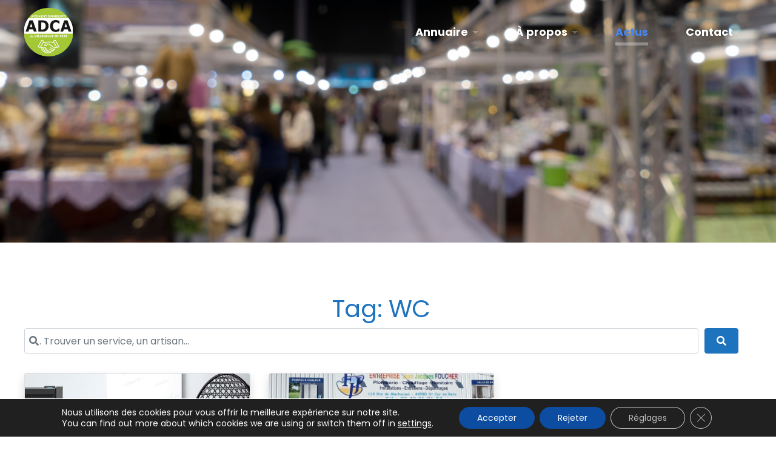

--- FILE ---
content_type: text/css
request_url: https://adca44580.com/wp-content/themes/thermen-qt/style.css?ver=1.5.1
body_size: 25582
content:
/*!
Theme Name: Thermen QT
Theme URI: https://thermen.qreativethemes.com
Author: QreativeThemes
Author URI: https://qreativethemes.com
Description: A WordPress Theme for Beauty Spa & Wellness by QreativeThemes
Version: 1.5.1
License: GNU General Public License v2 or later
License URI: http://www.gnu.org/licenses/gpl-2.0.html
Text Domain: thermen-qt
Tags: custom-background, custom-colors, custom-menu, custom-header, featured-images, sticky-post, theme-options, translation-ready, rtl-language-support
*/
/*--------------------------------------------------------------
>>> TABLE OF CONTENTS:
----------------------------------------------------------------
01 ------ Variables
02 ------ Normalize
03 ------ Typography
04 ------ Alignments
05 ------ Shortcodes
06 ------ Buttons
07 ------ Forms
08 ------ Layout
09 ------ Header
10 ------ Navigation
11 ------ Page Heading
12 ------ Breadcrumbs
13 ------ Footer
14 ------ Widgets WordPress
15 ------ Widgets Custom
16 ------ Blog
17 ------ Comments
18 ------ Pagination
19 ------ Media
20 ------ 404
21 ------ Gutenberg
--------------------------------------------------------------*/
/*--------------------------------------------------------------
# 01 - Variables
--------------------------------------------------------------*/
/*--------------------------------------------------------------
# 02 - Normalize
--------------------------------------------------------------*/
article,
aside,
details,
figcaption,
figure,
footer,
header,
main,
menu,
nav,
section,
summary {
  display: block;
}

audio,
canvas,
progress,
video {
  display: inline-block;
  vertical-align: baseline;
}

audio:not([controls]) {
  display: none;
  height: 0;
}

[hidden],
template {
  display: none;
}

abbr[title] {
  border-bottom: 1px dotted;
}

b,
strong {
  font-weight: 700;
}

dfn {
  font-style: italic;
}

mark {
  background: #ff0;
  color: #000;
}

small {
  font-size: 80%;
}

sub,
sup {
  font-size: 75%;
  line-height: 0;
  position: relative;
  vertical-align: baseline;
}

sup {
  top: -0.5em;
}

sub {
  bottom: -0.25em;
}

img {
  max-width: 100%;
  height: auto;
  border: 0;
  vertical-align: bottom;
}

img.emoji {
  height: 1em;
  width: 1em;
}

svg:not(:root) {
  overflow: hidden;
}

hr {
  box-sizing: content-box;
  height: 0;
}

pre {
  overflow: auto;
}

code,
kbd,
pre,
samp {
  display: block;
  color: #343434;
  font-family: monospace;
  font-size: 14px;
  line-height: inherit;
  font-weight: inherit;
  font-style: inherit;
  background-color: transparent;
}

button,
input,
optgroup,
select,
textarea {
  color: inherit;
  font: inherit;
  margin: 0;
}

button,
html input[type="button"],
input[type="reset"],
input[type="submit"] {
  -webkit-appearance: button;
  cursor: pointer;
}

button {
  overflow: visible;
}

button,
select {
  text-transform: none;
}

button[disabled],
html input[disabled] {
  cursor: default;
}

button::-moz-focus-inner,
input::-moz-focus-inner {
  border: 0;
  padding: 0;
}

input {
  line-height: normal;
}

input[type="checkbox"],
input[type="radio"] {
  box-sizing: border-box;
  padding: 0;
}

input[type="number"]::-webkit-inner-spin-button,
input[type="number"]::-webkit-outer-spin-button {
  height: auto;
}

input[type="search"] {
  -webkit-appearance: textfield;
}

input[type="search"]::-webkit-search-cancel-button,
input[type="search"]::-webkit-search-decoration {
  -webkit-appearance: none;
}

fieldset {
  border: 1px solid #c0c0c0;
  margin: 0 2px;
  padding: 0.35em 0.625em 0.75em;
}

legend {
  border: 0;
  padding: 0;
}

textarea {
  overflow: auto;
}

optgroup {
  font-weight: bold;
}

table {
  width: 100%;
  margin-bottom: 30px;
  border-collapse: collapse;
  border-spacing: 0;
}
table thead th {
  padding: 13px 30px;
  color: #fff;
  border-color: transparent;
  background-color: #65668f;
}
table th,
table td {
  padding: 12px 30px;
  border: 1px solid #e2e2e2;
}
table tr td {
  font-weight: 400;
}
table tr td:first-of-type a {
  font-weight: 500;
}

*,
*:before,
*:after {
  -webkit-box-sizing: border-box;
  -moz-box-sizing: border-box;
  box-sizing: border-box;
}

html {
  font-family: -apple-system, BlinkMacSystemFont, "Segoe UI", "Roboto", "Oxygen", "Ubuntu", "Cantarell", "Fira Sans", "Droid Sans", "Helvetica Neue", sans-serif;
  line-height: 1;
  -webkit-text-size-adjust: 100%;
  box-sizing: border-box;
}

body {
  margin: 0;
  padding: 0;
  background-color: #fff;
}

blockquote,
q {
  quotes: "" "";
}
blockquote:before, blockquote:after,
q:before,
q:after {
  content: "";
}

blockquote {
  margin-left: 0;
  padding-left: 30px;
  border-left: 3px solid #eee;
}

hr {
  height: 1px;
  margin-bottom: 1.5em;
  border: 0;
  background-color: #999;
}

ul,
ol {
  padding: 0 0 0 20px;
  margin: 0 0 25px 0;
}

ul {
  list-style: circle;
}

ol {
  list-style: decimal;
}

li > ul,
li > ol {
  margin-bottom: 0;
  margin-left: 0;
}

dl {
  margin-bottom: 25px;
}

dt {
  font-weight: bold;
}

dd {
  margin: 0 0 6px 40px;
}

/*--------------------------------------------------------------
# 03 - Typography
--------------------------------------------------------------*/
body,
button,
input,
select,
textarea {
  font-family: "Barlow", sans-serif;
  font-size: 16px;
  line-height: 1.75;
  color: #a5a5a5;
  text-rendering: optimizeLegibility;
}

h1,
h2,
h3,
h4,
h5,
h6 {
  margin-top: 0;
  margin-bottom: 14px;
  font-weight: 500;
  font-family: "Overpass", sans-serif;
  line-height: 1.3;
  letter-spacing: -0.4px;
  color: #040404;
}

h1 {
  font-size: 42px;
}

h2 {
  font-size: 32px;
}

h3 {
  font-size: 28px;
}

h4 {
  font-size: 24px;
}

h5 {
  font-size: 18px;
}

h6 {
  font-size: 16px;
}

p {
  margin: 0 0 20px 0;
}

.site-content p {
  word-break: break-word;
}

.widget-title {
  color: #040404;
}

.sidebar .widget-title,
.sidebar .widget_block h2,
.sidebar .wp-block-search .wp-block-search__label {
  font-size: 22px;
}

a {
  color: #65668f;
  text-decoration: none;
  background-color: transparent;
}
a:active, a:hover, a:focus, a:active:focus {
  outline: none;
}
a:hover {
  color: #565688;
}

a[href^="tel:"] {
  color: inherit;
  text-decoration: none;
}

.page-more {
  position: relative;
  font-weight: 700;
  z-index: 2;
}

.animated-link {
  position: relative;
  font-weight: 700;
}
.animated-link::after {
  position: absolute;
  content: "";
  bottom: -2px;
  left: -2px;
  top: auto;
  width: 0;
  opacity: 0;
  height: 8px;
  background: rgba(0, 0, 0, 0.08);
  -webkit-transition: all 200ms ease-in-out;
  transition: all 200ms ease-in-out;
}
.animated-link:hover::after {
  opacity: 1;
  width: calc(100% + 4px);
}

/*--------------------------------------------------------------
# 04 - Alignments
--------------------------------------------------------------*/
.alignleft {
  display: inline;
  float: left;
  margin-right: 1.5em;
}

.alignright {
  display: inline;
  float: right;
  margin-left: 1.5em;
}

.aligncenter {
  clear: both;
  display: block;
  margin: 0 auto;
}

/* Text meant only for screen readers. */
.screen-reader-text {
  clip: rect(1px, 1px, 1px, 1px);
  position: absolute !important;
  height: 1px;
  width: 1px;
  overflow: hidden;
}
.screen-reader-text:focus {
  background-color: #eee;
  border-radius: 3px;
  box-shadow: 0 0 2px 2px rgba(0, 0, 0, 0.6);
  clip: auto !important;
  color: #999;
  display: block;
  font-weight: bold;
  height: auto;
  left: 5px;
  line-height: normal;
  padding: 15px 23px 14px;
  text-decoration: none;
  top: 5px;
  width: auto;
  z-index: 100000;
  /* Above WP toolbar. */
}

/* Do not show the outline on the skip link target. */
#content[tabindex="-1"]:focus {
  outline: 0;
}

/*--------------------------------------------------------------
# 05 - Shortcodes
--------------------------------------------------------------*/
.embed-responsive::before {
  padding-top: 56.25%;
}
.embed-responsive iframe,
.embed-responsive object,
.embed-responsive video {
  position: absolute;
  top: 0;
  left: 0;
  width: 100%;
  height: 100%;
}

@media (max-width: 550px) {
  .qt-table-wrap {
    overflow-x: auto;
  }
}
.qt-table {
  width: 100%;
  margin-bottom: 0;
}
.qt-table thead {
  background-color: #526762;
}
.qt-table thead td {
  padding: 14px 30px;
  font-weight: 700;
  color: #fff;
  border-color: transparent;
}
.qt-table thead td:empty {
  background-color: transparent;
}
.qt-table tbody td {
  padding: 14px 30px;
  border: none;
}
.qt-table tr:hover {
  background: none;
}
.qt-table tr:nth-child(2n+0), .qt-table tr:nth-child(2n+0):hover {
  background-color: #f9f9f9;
}

/*--------------------------------------------------------------
# 06 - Buttons
--------------------------------------------------------------*/
.btn {
  display: inline-block;
  position: relative;
  padding: 14px 38px;
  font-family: "Barlow", sans-serif;
  font-size: 15px;
  font-weight: 700;
  text-decoration: none;
  line-height: 24px;
  border-radius: 1px;
  border: 2px solid transparent;
  text-shadow: 0 1px 1px rgba(50, 50, 50, 0.3);
  -webkit-transition: all 100ms ease-out;
  transition: all 100ms ease-out;
}
.btn:hover {
  color: #fff;
  border-color: transparent;
}
.btn:focus {
  outline: none;
  box-shadow: none;
  border-color: transparent;
}
.btn.fullwidth {
  width: 100%;
}
.btn.round {
  border-radius: 25px;
}
.btn.btn-default {
  color: #fff;
  text-shadow: 0 1px 2px rgba(50, 50, 50, 0.2);
  background-color: #5f5f95;
}
.btn.btn-default:hover {
  background-color: #565688;
}
.btn.btn-outline {
  color: #fff;
  border-color: rgba(250, 250, 250, 0.4);
  text-shadow: none;
}
.btn.btn-outline:hover {
  border-color: rgba(250, 250, 250, 0.6);
}
.btn.btn-outline.outline-dark {
  color: rgba(50, 50, 50, 0.4);
  border-color: rgba(50, 50, 50, 0.2);
}
.btn.btn-outline.outline-dark:hover {
  border-color: rgba(50, 50, 50, 0.4);
}
.btn.disabled, .btn:disabled {
  opacity: 1;
}

body.button-round a.btn,
body.button-round input[type="submit"],
body.button-round .header-button a {
  border-radius: 30px;
}
body.button-round .header__search__wrap .search-form .search-field {
  border-top-left-radius: 30px;
  border-bottom-left-radius: 30px;
}
body.button-round .header__search__wrap input[type="submit"] {
  border-top-left-radius: 0;
  border-bottom-left-radius: 0;
}
body.button-round .widget_search .search-form .search-submit,
body.button-round .elementor-widget .search-form .search-submit {
  border-top-left-radius: 2px;
  border-bottom-left-radius: 2px;
}

/*--------------------------------------------------------------
# 07 - Forms
--------------------------------------------------------------*/
input,
textarea,
select {
  max-width: 100%;
  font-size: 14px;
  outline: none;
  border: none;
  font-family: "Overpass", sans-serif;
  font-weight: 500;
  border-radius: 1px;
  -webkit-transition: all 100ms ease-in-out;
  transition: all 100ms ease-in-out;
}

input[type="text"],
input[type="email"],
input[type="tel"],
input[type="number"],
input[type="url"],
input[type="password"],
input[type="date"],
textarea,
select {
  padding: 13px 20px;
  width: 100%;
  background: #f9f9f9;
}
input[type="text"]:active, input[type="text"]:focus,
input[type="email"]:active,
input[type="email"]:focus,
input[type="tel"]:active,
input[type="tel"]:focus,
input[type="number"]:active,
input[type="number"]:focus,
input[type="url"]:active,
input[type="url"]:focus,
input[type="password"]:active,
input[type="password"]:focus,
input[type="date"]:active,
input[type="date"]:focus,
textarea:active,
textarea:focus,
select:active,
select:focus {
  border-color: #ccc;
  box-shadow: 0 1px 1px rgba(0, 0, 0, 0.05);
}

input[type="submit"] {
  width: auto;
  padding: 14px 25px;
  color: #fff;
  cursor: pointer;
  text-shadow: 0px 1px 1px rgba(0, 0, 0, 0.2);
  background-color: #5f5f95;
}
input[type="submit"]:hover {
  background-color: #565688;
}

::placeholder {
  color: #969696;
  opacity: 1;
}

:-ms-input-placeholder {
  color: #969696;
}

::-ms-input-placeholder {
  color: #969696;
}

.post-password-form input[type="password"] {
  border: 1px solid #eee;
  background: #f9f9f9;
}
.post-password-form input[type="password"]:active, .post-password-form input[type="password"]:focus {
  border-color: #cecece;
}
.post-password-form input[type="submit"] {
  margin-top: 10px;
}

.wpcf7-form .wpcf7 p {
  margin-bottom: 25px;
  font-weight: 500;
  color: #343434;
}
.wpcf7-form .wpcf7 p + p > .wpcf7-form-control-wrap {
  margin-top: -15px;
}
.wpcf7-form .wpcf7-text, .wpcf7-form .wpcf7-textarea, .wpcf7-form .wpcf7-date, .wpcf7-form .wpcf7-select, .wpcf7-form .wpcf7-number, .wpcf7-form .wpcf7-quiz {
  padding: 13px 20px;
  margin: 5px 0 17px 0;
  width: 100%;
  border: 1px solid #eee;
  background: #f9f9f9;
}
.wpcf7-form .wpcf7-text:focus, .wpcf7-form .wpcf7-textarea:focus, .wpcf7-form .wpcf7-date:focus, .wpcf7-form .wpcf7-select:focus, .wpcf7-form .wpcf7-number:focus, .wpcf7-form .wpcf7-quiz:focus {
  border-color: #cecece;
  outline: none;
}
.wpcf7-form .wpcf7-textarea {
  height: 161px;
  padding-top: 13px;
}
.wpcf7-form .wpcf7-textarea:active, .wpcf7-form .wpcf7-textarea:focus {
  border-color: #ccc;
  box-shadow: 0 1px 1px rgba(0, 0, 0, 0.05);
}
.wpcf7-form .wpcf7-select {
  padding: 13px 20px;
  background: #f9f9f9 url("assets/images/select-bg.png");
  background-position: right 20px center;
  background-repeat: no-repeat;
  -webkit-appearance: none;
  -moz-appearance: none;
  appearance: none;
}
.wpcf7-form .wpcf7-date {
  height: 56px;
  padding-right: 5px;
}
.wpcf7-form .wpcf7-checkbox input, .wpcf7-form .wpcf7-radio input, .wpcf7-form .wpcf7-acceptance input {
  width: 25px;
  height: 25px;
  color: #565563;
  border: 1px solid #eee;
  border-radius: 2px;
  background-color: #f5f5f5;
  -webkit-appearance: none;
  -moz-appearance: none;
  cursor: pointer;
  background-size: 50%;
  background-position: center;
  background-repeat: no-repeat;
}
.wpcf7-form .wpcf7-checkbox input:checked, .wpcf7-form .wpcf7-radio input:checked, .wpcf7-form .wpcf7-acceptance input:checked {
  background-color: #5f5f95;
  border-color: #5f5f95;
  background-image: url("assets/images/checkmark.svg");
  background-size: 50%;
  background-position: center;
  background-repeat: no-repeat;
}
.wpcf7-form .wpcf7-acceptance {
  position: relative;
  display: block;
  margin-top: 15px;
  cursor: pointer;
}
.wpcf7-form .wpcf7-acceptance label,
.wpcf7-form .wpcf7-acceptance .wpcf7-list-item {
  display: inline-flex;
  align-items: center;
}
.wpcf7-form .wpcf7-acceptance input {
  margin-right: 25px;
  flex-shrink: 0;
}
.wpcf7-form .wpcf7-acceptance span {
  margin-left: 0;
  font-weight: normal;
  font-size: 15px;
}
.wpcf7-form .wpcf7-radio input {
  margin-right: 10px;
}
.wpcf7-form .wpcf7-radio .wpcf7-list-item-label + input {
  margin-right: 0;
}
.wpcf7-form .wpcf7-radio .wpcf7-list-item {
  display: inline-flex;
  margin: 0 10px 0 0;
}
.wpcf7-form .wpcf7-checkbox {
  display: block;
  margin-top: 28px;
}
.wpcf7-form .wpcf7-checkbox .wpcf7-list-item {
  display: flex;
  align-items: center;
  margin: 0 0 5px 0;
}
.wpcf7-form .wpcf7-checkbox .wpcf7-list-item label {
  display: block;
  margin: 0;
  padding: 14px 25px;
  border-bottom: 1px solid rgba(255, 255, 255, 0.1);
}
.wpcf7-form .wpcf7-checkbox .wpcf7-list-item label input[type="checkbox"] {
  margin-right: 10px;
}
.wpcf7-form .wpcf7-checkbox .wpcf7-list-item label .wpcf7-list-item-label {
  color: #fff;
}
.wpcf7-form .wpcf7-checkbox input {
  margin-right: 10px;
}
.wpcf7-form .wpcf7-quiz {
  margin-top: 5px;
}

.wpcf7 .wpcf7-response-output {
  margin: 20px 0;
}
.wpcf7 .wpcf7-not-valid-tip {
  margin-top: -12px;
  margin-bottom: 10px;
  font-size: 14px;
  font-weight: 500;
}
.wpcf7 .wpcf7-form-control-wrap {
  display: block;
}
.wpcf7 .wpcf7-form-control-wrap + .wpcf7-submit {
  margin-top: 23px;
}
.wpcf7 .wpcf7-spinner {
  position: absolute;
  bottom: 33px;
  right: -19px;
  margin: 0;
}
.wpcf7 span {
  display: block;
  margin-bottom: 0;
  font-weight: 700;
  font-size: 15px;
}
.wpcf7 .call-back {
  position: relative;
}
.wpcf7 .call-back input {
  margin-top: 0;
  margin-bottom: 0;
}
.wpcf7 .call-back span {
  margin: 0;
}
.wpcf7 .call-back .wpcf7-submit {
  position: absolute;
  top: 0;
  right: 0;
  width: 40%;
  height: 56px;
}
.wpcf7 .call-back .wpcf7-form-control-wrap + .wpcf7-submit {
  margin-top: 0;
}
.wpcf7 .ask-a-question span {
  margin-bottom: 3px;
}
.wpcf7 .ask-a-question .wpcf7-text,
.wpcf7 .ask-a-question .wpcf7-textarea,
.wpcf7 .ask-a-question .wpcf7-date,
.wpcf7 .ask-a-question .wpcf7-select,
.wpcf7 .ask-a-question .wpcf7-number,
.wpcf7 .ask-a-question .wpcf7-quiz {
  margin: 8px 0 7px 0;
}
.wpcf7 .ask-a-question .wpcf7-textarea {
  height: 131px;
}
.wpcf7 .ask-a-question .wpcf7-submit {
  margin-top: 0;
}
.wpcf7 .ask-a-question .wpcf7-form-control-wrap + .wpcf7-submit {
  margin-top: 0;
}
.wpcf7 .ask-a-question .wpcf7-acceptance {
  margin-top: 21px;
}
.wpcf7 .ask-a-question .wpcf7-not-valid-tip {
  margin-top: -5px;
}
.wpcf7 .ask-a-question textarea + .wpcf7-not-valid-tip {
  margin-top: -10px;
}
.wpcf7 .ask-a-question + .wpcf7-response-output {
  margin-top: 10px;
  margin-bottom: 0;
}

/*--------------------------------------------------------------
# 08 - Layout
--------------------------------------------------------------*/
.site-content {
  margin-bottom: 45px;
}
@media (min-width: 992px) {
  .site-content {
    margin-bottom: 85px;
  }
}

body.home.elementor-page .site-content {
  margin-bottom: 0;
}
@media (min-width: 992px) {
  body.sidebar-left .site-main {
    margin-left: 22px;
  }
}
@media (min-width: 992px) {
  body.sidebar-right .site-main {
    margin-right: 22px;
  }
}
body.search .post-inner .entry-wrapper {
  overflow: hidden;
}

.sidebar {
  position: relative;
}
@media (max-width: 991.98px) {
  .sidebar {
    margin-top: 50px;
  }
}
.sidebar .widget {
  margin-bottom: 50px;
}

.elementor-widget-sidebar {
  position: relative;
}
.elementor-widget-sidebar .widget {
  margin-bottom: 50px;
}
.elementor-widget-sidebar .widget:last-of-type {
  margin-bottom: 0;
}

.boxed-layout {
  position: relative;
  overflow-x: hidden;
}

body.boxed-enabled .boxed-layout {
  max-width: 100%;
  margin: 0 auto;
  box-shadow: 0 0 10px rgba(0, 0, 0, 0.2);
}
@media (min-width: 768px) {
  body.boxed-enabled .boxed-layout {
    width: 848px;
  }
}
@media (min-width: 992px) {
  body.boxed-enabled .boxed-layout {
    width: 1072px;
  }
}
@media (min-width: 1200px) {
  body.boxed-enabled .boxed-layout {
    width: 1280px;
  }
}
@media (min-width: 992px) {
  body .elementor-section.elementor-section-boxed > .elementor-container {
    max-width: 1200px;
  }
}
@media (min-width: 768px) and (max-width: 991.98px) {
  body .elementor-section.elementor-section-boxed.elementor-section-stretched > .elementor-container {
    max-width: 738px;
  }
}
@media (min-width: 992px) and (max-width: 1199.98px) {
  body .elementor-section.elementor-section-boxed.elementor-section-stretched > .elementor-container {
    max-width: 962px;
  }
}
@media (min-width: 768px) {
  body .elementor-section > .elementor-column-gap-default > .elementor-row {
    width: calc(100% + 20px);
    margin-left: -10px;
    margin-right: -10px;
  }
}
@media (min-width: 768px) {
  body .elementor-section > .elementor-column-gap-narrow > .elementor-row {
    width: calc(100% + 10px);
    margin-left: -5px;
    margin-right: -5px;
  }
}
@media (min-width: 768px) {
  body .elementor-section > .elementor-column-gap-extended > .elementor-row {
    width: calc(100% + 30px);
    margin-left: -15px;
    margin-right: -15px;
  }
}
@media (min-width: 768px) {
  body .elementor-section > .elementor-column-gap-wide > .elementor-row {
    width: calc(100% + 40px);
    margin-left: -20px;
    margin-right: -20px;
  }
}
@media (min-width: 768px) {
  body .elementor-section > .elementor-column-gap-wider > .elementor-row {
    width: calc(100% + 60px);
    margin-left: -30px;
    margin-right: -30px;
  }
}
body .elementor-add-section {
  max-width: 1200px;
}
body .elementor-add-section-inner {
  margin: 0;
}
body #elementor-add-new-section {
  margin: 30px auto;
}

@media (min-width: 992px) {
  .col-lg-five {
    flex-basis: 20%;
    max-width: 20%;
  }
}
.large-box {
  padding: 38px 45px 41px 45px;
  box-shadow: 0 1px 15px rgba(50, 50, 50, 0.1);
  background-color: #fff;
}

@media (max-width: 991.98px) {
  .hide-xs-down {
    display: none !important;
  }
}

@media (min-width: 992px) {
  .hide-lg-up {
    display: none !important;
  }
}

/*--------------------------------------------------------------
# 09 - Header
--------------------------------------------------------------*/
.header {
  position: relative;
  z-index: 100;
}
.header > .container {
  position: relative;
  display: flex;
  align-items: center;
  flex-flow: wrap;
  justify-content: space-between;
}
@media (min-width: 992px) {
  .header > .container {
    flex-direction: row;
  }
}
.header .site-title {
  margin: 0;
  font-size: 28px;
  text-align: center;
}
.header__topbar {
  position: relative;
  color: #898989;
  font-size: 14px;
}
@media (min-width: 992px) {
  .header__topbar {
    display: flex;
    align-items: center;
  }
}
.header__topbar a {
  color: inherit;
  -webkit-transition: color 200ms ease-in-out;
  transition: color 200ms ease-in-out;
}
.header__topbar a:hover {
  color: #fff;
}
.header__topbar p {
  margin: 0;
  color: inherit;
}
@media (min-width: 992px) {
  .header__topbar .topbar__left,
  .header__topbar .topbar__right,
  .header__topbar > .container {
    display: flex;
    align-items: stretch;
  }
}
@media (min-width: 992px) {
  .header__topbar .topbar__left .widget:last-of-type {
    padding-right: 30px;
  }
}
@media (max-width: 991.98px) {
  .header__topbar .topbar__left .widget:last-of-type {
    border-bottom: 1px solid rgba(255, 255, 255, 0.1);
  }
}
.header__topbar .widget {
  display: flex;
  flex-shrink: 0;
  position: relative;
  padding: 6px 0px;
}
@media (min-width: 992px) {
  .header__topbar .widget {
    align-items: center;
    padding: 12px 30px;
  }
}
@media (min-width: 992px) and (max-width: 1199.98px) {
  .header__topbar .widget {
    padding: 12px 20px;
  }
}
.header__topbar .widget:first-of-type {
  padding-left: 0;
}
.header__topbar .widget:last-of-type {
  padding-right: 0;
}
@media (max-width: 991.98px) {
  .header__topbar .widget + .widget {
    border-top: 1px solid rgba(255, 255, 255, 0.1);
  }
}
@media (min-width: 992px) {
  .header__topbar .widget + .widget::after {
    position: absolute;
    content: '';
    left: 0;
    top: 0;
    height: 100%;
    width: 1px;
    background: rgba(255, 255, 255, 0.1);
  }
}
.header__topbar .widget_search {
  padding: 0;
}
.header__topbar .widget_search::after {
  display: none;
}
.header__topbar .widget_search .search-form .search-field {
  height: 48px;
  border: none;
}
.header__topbar .widget_search .search-form .search-submit {
  height: 48px;
}
@media (min-width: 992px) {
  .header__topbar .widget_nav_menu {
    padding: 0 30px;
  }
}
.header__topbar .widget-title {
  display: flex;
  align-items: center;
  margin: 0 10px 0 0;
  font-size: inherit;
  color: inherit;
}
.header__position {
  position: relative;
  display: flex;
  flex-flow: wrap;
  flex: 100%;
  align-items: center;
}
@media (min-width: 992px) {
  .header__position {
    align-items: stretch;
  }
}
.header__position > .container {
  display: flex;
  align-items: center;
  justify-content: flex-end;
}
@media (max-width: 1199.98px) {
  .header__position > .container {
    flex-flow: wrap;
    flex: 100%;
  }
}
@media (min-width: 992px) {
  .header__position > .container {
    align-items: stretch;
  }
}
.header__logo {
  display: flex;
  align-items: center;
  justify-content: flex-start;
  order: 1;
  z-index: 1;
}
@media (max-width: 991.98px) {
  .header__logo {
    order: 2;
    flex: 1;
    margin-right: 20px;
    padding: 15px 0;
  }
}
.header__logo a {
  display: inline-block;
}
.header__navigation {
  position: relative;
  display: flex;
  align-items: center;
  justify-content: flex-start;
  order: 2;
}
@media (max-width: 991.98px) {
  .header__navigation {
    order: 5;
    flex-wrap: wrap;
    flex: 100%;
  }
}
.header__navigation ul {
  display: block;
  padding: 0;
  margin: 0;
  flex: 100%;
  list-style: none;
}
@media (min-width: 992px) {
  .header__navigation ul {
    display: flex;
    flex-shrink: 0;
  }
}
.header__navigation ul > li {
  position: relative;
}
.header__navigation ul > li > a {
  display: flex;
  align-items: center;
  text-decoration: none;
}
.header__actions {
  display: flex;
  align-items: center;
  justify-content: flex-end;
  order: 3;
}
@media (max-width: 380px) {
  .header__actions {
    display: none;
  }
}
@media (min-width: 480px) and (max-width: 992px) {
  .header__actions {
    margin-right: 30px;
  }
}
@media (min-width: 992px) {
  .header__actions {
    order: 4;
    margin-left: 20px;
  }
}
@media (min-width: 1200px) {
  .header__actions {
    margin-left: 30px;
  }
}
.header__button {
  display: flex;
  align-items: center;
  order: 4;
}
@media (max-width: 991.98px) {
  .header__button {
    order: 6;
    flex: 100%;
    margin-bottom: 15px;
  }
}
@media (min-width: 992px) {
  .header__button {
    margin-left: 30px;
  }
}
.header__button a {
  color: #fff;
  background-color: #5f5f95;
}
@media (max-width: 991.98px) {
  .header__button a {
    display: flex;
    flex: 100%;
    justify-content: center;
  }
}
.header__button a:hover {
  background-color: #565688;
}
.header__button .btn {
  padding: 13px 32px;
}
@media (max-width: 991.98px) {
  .header__button .btn {
    padding: 12px 32px;
  }
}
@media (min-width: 992px) and (max-width: 1199.98px) {
  .header__button .btn {
    padding-left: 22px;
    padding-right: 22px;
    font-size: 14px;
  }
}
.header__search, .header__cart {
  position: relative;
  display: flex;
  align-items: center;
  cursor: pointer;
}
@media (min-width: 992px) {
  .header__search, .header__cart {
    margin: 0 5px;
  }
}
@media (min-width: 992px) {
  .header__left, .header__middle, .header__right {
    display: flex;
    align-items: center;
    flex: 1;
    flex-shrink: 0;
  }
}
.header__search i {
  color: #040404;
  font-size: 18px;
}
@media (min-width: 992px) {
  .header__cart:focus .header__cart__widget, .header__cart:hover .header__cart__widget, .header__cart.is-hover .header__cart__widget {
    visibility: visible;
    opacity: 1;
  }
}
.header__cart.is-disabled:focus .header__cart__widget, .header__cart.is-disabled:hover .header__cart__widget {
  visibility: hidden;
  opacity: 0;
}
.header__cart .header__cart__toggle {
  display: inline-flex;
  align-items: center;
}
.header__cart .header__cart__icon {
  position: relative;
  display: inline-flex;
}
.header__cart .header__cart__icon i {
  color: #040404;
  font-size: 20px;
}
.header__cart .header__cart__quantity {
  position: absolute;
  top: -10px;
  right: -10px;
  width: 18px;
  height: 18px;
  display: flex;
  align-items: center;
  justify-content: center;
  font-size: 13px;
  font-weight: 700;
  color: #fff;
  text-shadow: 0 1px 1px rgba(0, 0, 0, 0.3);
  border-radius: 50%;
  background-color: #545481;
}
.header__cart .header__cart__title {
  margin-left: 7px;
  font-weight: 700;
  color: #fff;
}
.header__cart .header__cart__widget {
  position: absolute;
  visibility: hidden;
  opacity: 0;
  z-index: 5;
  top: calc(100% + 20px);
  right: -25px;
  min-width: 277px;
  border-radius: 1px;
  background-color: #fff;
  box-shadow: 0 2px 15px rgba(0, 0, 0, 0.2);
  -webkit-transition: opacity 200ms ease, visibility 200ms ease;
  transition: opacity 200ms ease, visibility 200ms ease;
}
.header__cart .header__cart__widget::before, .header__cart .header__cart__widget::after {
  position: absolute;
  content: "";
}
.header__cart .header__cart__widget::before {
  top: -20px;
  left: 0;
  right: 0;
  height: 20px;
  background: transparent;
}
.header__cart .header__cart__widget::after {
  width: 0;
  height: 0;
  top: -7px;
  right: 27px;
  border-left: 7px solid transparent;
  border-right: 7px solid transparent;
  border-bottom: 7px solid #fff;
}
.header__cart .header__cart__widget .widget_shopping_cart ul.woocommerce-mini-cart {
  flex-direction: column;
}
.header__cart .header__cart__widget .widget_shopping_cart .woocommerce-mini-cart-item {
  display: flex;
  margin-bottom: 0;
  padding: 10px 15px;
  align-items: center;
  flex-wrap: wrap;
}
.header__cart .header__cart__widget .widget_shopping_cart .woocommerce-mini-cart-item__content {
  flex: 1 1 0;
  margin-right: 30px;
}
.header__cart .header__cart__widget .widget_shopping_cart .woocommerce-mini-cart-item__content .amount {
  display: block;
  margin-left: 5px;
}
.header__cart .header__cart__widget .widget_shopping_cart .woocommerce-mini-cart-item__image-link img {
  margin: 0 15px 0 0;
}
.header__cart .header__cart__widget .widget_shopping_cart .woocommerce-mini-cart-item__title {
  display: inline-flex;
  font-size: 16px;
  line-height: initial;
}
.header__cart .header__cart__widget .widget_shopping_cart .woocommerce-mini-cart-item__data .quantity {
  display: flex;
  width: 100%;
  font-size: 15px;
}
.header__cart .header__cart__widget .widget_shopping_cart .cart_list li a.remove {
  left: auto;
  right: 9px;
  top: 12px;
  font-weight: normal;
  font-size: 22px;
  cursor: pointer;
}
.header__cart .header__cart__widget .widget_shopping_cart .cart_list li a.remove:hover {
  color: red !important;
  background: transparent;
}
.header__cart .header__cart__widget .widget_shopping_cart .woocommerce-mini-cart__total {
  display: flex;
  justify-content: space-between;
  margin: 0;
  padding: 11px 15px 0 15px;
  font-size: 16px;
  font-weight: 700;
  color: #040404;
  border-top: 1px solid rgba(0, 0, 0, 0.06);
  background-color: #f5f7fb;
}
.header__cart .header__cart__widget .widget_shopping_cart .woocommerce-mini-cart__buttons {
  margin: 0;
  padding: 10px 15px 15px 15px;
  background-color: #f5f7fb;
}
.header__cart .header__cart__widget .widget_shopping_cart .woocommerce-mini-cart__buttons .button {
  width: 100%;
  margin: 0;
  padding: 10px 20px;
}
.header__cart .header__cart__widget .widget_shopping_cart .woocommerce-mini-cart__buttons .button:first-of-type {
  color: #404040;
  text-shadow: none;
  box-shadow: 0 2px 2px rgba(0, 0, 0, 0.1);
  background-color: #fff;
}
.header__cart .header__cart__widget .widget_shopping_cart .woocommerce-mini-cart__buttons .button:last-of-type {
  margin-top: 10px;
}
.header__cart .header__cart__widget .widget_shopping_cart .woocommerce-mini-cart__empty-message {
  margin: 0;
  padding: 15px 20px;
  line-height: initial;
  text-align: center;
}
.header__search__wrap {
  opacity: 0;
  visibility: hidden;
  position: fixed;
  display: flex;
  align-items: center;
  justify-content: center;
  top: 0;
  left: 0;
  right: 0;
  bottom: 0;
  z-index: 9999;
  background: rgba(20, 20, 20, 0.9);
  -webkit-transition: all 200ms ease-in-out;
  transition: all 200ms ease-in-out;
}
.header__search__wrap.active {
  opacity: 1;
  visibility: visible;
}
.header__search__wrap .search-form {
  position: relative;
}
.header__search__wrap .search-form label {
  display: flex;
  width: 70%;
}
@media (min-width: 992px) {
  .header__search__wrap .search-form label {
    width: 80%;
  }
}
.header__search__wrap .search-title {
  display: block;
  margin-bottom: 20px;
  color: #fff;
  font-family: 'Overpass';
  font-size: 32px;
  font-weight: 700;
  text-align: center;
}
.header__search__wrap .search-field {
  width: 100%;
  padding: 0 30px;
  height: 65px;
  color: #999;
  font-weight: 500;
  background: #fff;
}
.header__search__wrap .search-submit,
.header__search__wrap .woocommerce-product-search button {
  position: absolute;
  top: 0;
  right: 0;
  height: 100%;
  width: 30%;
  padding: 0 30px;
  border: none;
}
@media (min-width: 992px) {
  .header__search__wrap .search-submit,
  .header__search__wrap .woocommerce-product-search button {
    width: 20%;
  }
}
.header__search__wrap .search-close {
  position: absolute;
  top: 20px;
  right: 40px;
  font-size: 28px;
  color: rgba(255, 255, 255, 0.4);
  text-align: center;
  cursor: pointer;
  -webkit-transition: color 100ms ease-in-out;
  transition: color 100ms ease-in-out;
}
@media (min-width: 992px) {
  .header.header_1 {
    position: absolute;
    top: 30px;
    width: 100%;
  }
}
@media (min-width: 992px) {
  .header.header_1 .header .site-title {
    padding: 0 40px;
  }
}
@media (min-width: 992px) {
  .header.header_1 .header__position {
    margin-left: -30px;
    box-shadow: 0 2px 10px rgba(50, 50, 50, 0.1);
    background-color: #fff;
  }
}
@media (min-width: 992px) {
  .header.header_1 .header__position::after {
    position: absolute;
    content: '';
    right: -100%;
    width: 100%;
    height: 100%;
    background: inherit;
    box-shadow: 0 6px 10px -6px rgba(50, 50, 50, 0.1);
  }
}
.header.header_1 .header__topbar {
  order: 1;
  flex: 100%;
}
@media (min-width: 992px) {
  .header.header_1 .header__topbar {
    order: 2;
    flex: none;
    height: 48px;
    width: calc(100% - 25%);
    justify-content: flex-end;
  }
}
@media (max-width: 991.98px) {
  .header.header_1 .header__topbar::before {
    position: absolute;
    content: '';
    top: 0;
    left: -100%;
    width: 100%;
    height: 100%;
    background: inherit;
  }
}
.header.header_1 .header__topbar::after {
  position: absolute;
  content: '';
  top: 0;
  right: -100%;
  width: 100%;
  height: 100%;
  z-index: 2;
  background: inherit;
}
.header.header_1 .header__logo {
  order: 2;
}
@media (min-width: 992px) {
  .header.header_1 .header__logo {
    order: 1;
    justify-content: center;
    width: 25%;
    height: 153px;
    box-shadow: 10px 0 20px -10px rgba(50, 50, 50, 0.1);
    background-color: #fff;
  }
}
.header.header_1 .header__navigation {
  position: relative;
  display: flex;
  align-items: center;
  flex: 100%;
}
@media (min-width: 992px) {
  .header.header_1 .header__navigation {
    order: 3;
    flex: 1;
    margin-top: -105px;
    width: calc(100% - 25%);
    justify-content: flex-end;
  }
}
@media (min-width: 992px) {
  .header.header_1 .header__actions, .header.header_1 .header__button {
    margin-top: -105px;
  }
}
.header.header_wide {
  position: relative;
  top: 0;
}
@media (max-width: 991.98px) {
  .header.header_wide {
    padding-left: 15px;
    padding-right: 15px;
  }
}
@media (min-width: 992px) {
  .header.header_wide .header__position {
    margin-left: 0;
    padding-right: 30px;
  }
}
@media (min-width: 992px) {
  .header.header_wide .header__logo {
    width: 20%;
  }
}
@media (min-width: 992px) {
  .header.header_wide .header__topbar {
    width: calc(100% - 20%);
  }
}
@media (min-width: 992px) {
  .header.header_3 .header__logo {
    flex: 1;
  }
}
@media (min-width: 992px) {
  .header.header_3 .header__navigation > ul > li {
    line-height: 105px;
  }
}
@media (min-width: 992px) {
  .header.header_4 .header__position > .container {
    flex-flow: row;
    justify-content: center;
  }
}
.header.header_4 .header__topbar {
  order: 1;
}
.header.header_4 .header__middle {
  order: 2;
  flex: 1;
}
@media (min-width: 992px) {
  .header.header_4 .header__middle {
    flex-shrink: 0;
    flex: none;
    padding: 0 40px;
    justify-content: center;
  }
}
.header.header_4 .header__actions {
  order: 3;
}
@media (min-width: 992px) {
  .header.header_4 .header__actions {
    order: 4;
  }
}
.header.header_4 .header .navbar-toggle {
  order: 4;
}
.header.header_4 .header__left {
  order: 5;
}
@media (min-width: 992px) {
  .header.header_4 .header__left {
    order: 1;
    justify-content: flex-end;
  }
}
@media (max-width: 991.98px) {
  .header.header_4 .header__left ul > li:last-of-type {
    margin-bottom: 0;
  }
}
.header.header_4 .header__right {
  order: 6;
}
@media (min-width: 992px) {
  .header.header_4 .header__right {
    order: 3;
  }
}
@media (max-width: 991.98px) {
  .header.header_4 .header__right ul > li:first-of-type > a {
    border-top: 1px solid rgba(250, 250, 250, 0.1);
  }
}
@media (min-width: 992px) {
  .header.header_4 .header__right .empty-menu {
    display: flex;
    flex-shrink: 0;
  }
}
.header.header_4 .header__button {
  order: 7;
}
@media (min-width: 992px) {
  .header.header_4 .header__button {
    order: 5;
    flex-shrink: 0;
  }
}
@media (min-width: 992px) {
  .header.header_4 .header__navigation > ul > li {
    line-height: 105px;
  }
}
@media (min-width: 992px) {
  .header.header_4 .sticky__header > .container {
    justify-content: center;
  }
}
.header .sticky__header {
  display: none;
  top: 0;
  left: 0;
  right: 0;
  z-index: 1000;
  overflow: hidden;
  background-color: #fff;
  box-shadow: 0 6px 10px -6px rgba(50, 50, 50, 0.2);
  -webkit-transform: translateY(-150%);
  transform: translateY(-150%);
  -webkit-transition: all 350ms ease-in-out;
  transition: all 350ms ease-in-out;
}
@media (max-width: 991.98px) {
  .header .sticky__header {
    height: auto;
    min-height: 95px;
    max-height: 100vh;
    align-items: center;
  }
}
.header .sticky__header.sticky__visible {
  overflow: visible;
  -webkit-transform: translateY(0%);
  transform: translateY(0%);
}
@media (min-width: 992px) {
  .header .sticky__header.desktop__only {
    display: block;
    position: fixed;
  }
}
@media (max-width: 991.98px) {
  .header .sticky__header.mobile__only {
    display: flex;
    position: fixed;
  }
}
.header .sticky__header > .container {
  display: flex;
  align-items: center;
}
@media (max-width: 991.98px) {
  .header .sticky__header > .container {
    flex-wrap: wrap;
  }
}
@media (max-width: 991.98px) {
  .header .sticky__header .navbar-toggle {
    order: 3;
    margin: 21px 0;
  }
}
.header .sticky__header .sticky__logo {
  order: 1;
  flex: auto;
  flex-shrink: 0;
}
.header .sticky__header .site-title {
  padding: 0;
  text-align: left;
}
.header .sticky__header .header__navigation,
.header .sticky__header .header__actions,
.header .sticky__header .header__button {
  margin-top: 0;
}
@media (max-width: 991.98px) {
  .header .sticky__header .header__navigation {
    order: 4;
    flex: 100%;
  }
}
@media (max-width: 991.98px) {
  .header .sticky__header .header__actions {
    order: 2;
  }
}
@media (max-width: 991.98px) {
  .header .sticky__header .header__button {
    display: none;
  }
}

@media (min-width: 992px) {
  body.admin-bar .sticky__header.desktop__only {
    top: 32px;
  }
}
body.admin-bar .header__search__wrap .search-close {
  top: 40px;
}

body.topbar-separator-slanted .header__topbar .widget + .widget::after {
  top: 16px;
  height: 40%;
  -webkit-transform: skew(-20deg);
  transform: skew(-20deg);
}
body.header_1.page-heading-hide:not(.home) .header.header_1 {
  position: relative;
  margin-bottom: 70px;
  top: 0;
}
@media (min-width: 992px) {
  body.header_3:not(.header-absolute) .header__position {
    box-shadow: 0 1px 3px rgba(50, 50, 50, 0.1);
  }
}
@media (min-width: 992px) {
  body.header_4.header-absolute .header__position .header__navigation > ul > li {
    padding-top: 10px;
    padding-bottom: 10px;
  }
}
@media (min-width: 992px) {
  body.header-absolute .header_3 .header__position,
  body.header-absolute .header_4 .header__position {
    position: absolute;
    left: 0;
    right: 0;
  }
}
@media (min-width: 992px) {
  body.header-absolute .theme__swiper.fullwidth__slider .caption__position {
    -webkit-transform: translateY(-30%);
    transform: translateY(-30%);
  }
}

/*--------------------------------------------------------------
# 10 - Navigation
--------------------------------------------------------------*/
@media (min-width: 992px) {
  .header .navbar-collapse {
    flex-grow: initial;
    flex-basis: initial;
  }
}
.header .navbar-toggle {
  display: none;
}
@media (max-width: 991.98px) {
  .header .navbar-toggle {
    display: flex;
    align-items: center;
    justify-content: center;
    flex-shrink: 0;
    order: 4;
    height: 54px;
    width: 54px;
    padding: 0;
    border: none;
    cursor: pointer;
    background-color: #65668f;
  }
}
.header .navbar-toggle:hover, .header .navbar-toggle:focus, .header .navbar-toggle:active {
  outline: none;
  box-shadow: none;
}
.header .navbar-toggle-icon {
  margin: 0 auto;
}
.header .navbar-toggle .icon-bar {
  display: block;
  width: 22px;
  height: 2px;
  background-color: #fff;
}
.header .navbar-toggle .icon-bar + .icon-bar {
  margin-top: 4px;
}
@media (min-width: 992px) {
  .header .collapse:not(.show) {
    display: flex;
    justify-content: flex-end;
  }
}
.header .sub-menu {
  visibility: hidden;
  opacity: 0;
  display: block;
  position: absolute;
  top: 100%;
  left: -12px;
  min-width: 200px;
  z-index: 200;
  background-color: #526762;
  box-shadow: 0 2px 10px rgba(50, 50, 50, 0.2);
}
@media (min-width: 992px) {
  .header .sub-menu {
    -webkit-transition: opacity 200ms ease-in;
    transition: opacity 200ms ease-in;
  }
}
@media (min-width: 992px) {
  .header .sub-menu > li {
    display: block;
    padding: 0;
    line-height: 26px;
  }
}
@media (min-width: 992px) {
  .header .sub-menu > li:hover > a {
    color: #fff;
  }
}
@media (min-width: 992px) {
  .header .sub-menu > li:first-of-type > a {
    border-top: none;
  }
}
.header .sub-menu > li.current-menu-item > a, .header .sub-menu > li.current_page_parent > a {
  color: #fff;
}
.header .sub-menu > li > a {
  display: block;
  position: relative;
  font-size: 15px;
  font-weight: 500;
  color: #b2c5c1;
  border-top: 1px solid rgba(0, 0, 0, 0.1);
}
@media (min-width: 992px) {
  .header .sub-menu > li > a {
    padding: 12px 22px;
  }
}
.header .sub-menu > li ul.sub-menu {
  margin-top: 0;
  left: 100%;
  top: 0;
}
@media (max-width: 991.98px) {
  .header .sub-menu > li ul.sub-menu li > a {
    padding-left: 70px;
  }
}
.header .sub-menu .menu-item-has-children:hover > a::after {
  border-color: transparent transparent transparent rgba(250, 250, 250, 0.4);
}
@media (min-width: 992px) {
  .header .sub-menu .menu-item-has-children > a::after {
    position: absolute;
    top: calc(50% - 4px);
    right: 25px;
    border-width: 5px 0 5px 5px;
    border-color: transparent transparent transparent rgba(250, 250, 250, 0.2);
  }
}
.header__topbar .menu {
  padding: 0;
  margin: 0;
  display: flex;
  list-style: none;
}
.header__topbar .menu > li {
  position: relative;
  padding-right: 10px;
}
@media (min-width: 992px) {
  .header__topbar .menu > li {
    line-height: 48px;
    padding-right: 16px;
  }
}
.header__topbar .menu > li:hover > a {
  color: #fff;
}
.header__topbar .menu > li:last-of-type {
  padding-right: 0;
}
.header__topbar .menu .menu-item-has-children:hover > a::after {
  border-color: rgba(250, 250, 250, 0.4) transparent transparent transparent;
}
.header__topbar .menu .menu-item-has-children > a::after {
  position: relative;
  display: inline-block;
  content: '';
  width: 0;
  height: 0;
  top: -2px;
  margin-left: 4px;
  border-style: solid;
  border-width: 4px 4px 0 4px;
  border-color: rgba(250, 250, 250, 0.4) transparent transparent transparent;
}
.header__topbar .menu .menu-item-has-children:hover > ul.sub-menu {
  display: block;
  opacity: 1;
  visibility: visible;
}
.header__topbar .sub-menu {
  min-width: 170px;
  background-color: #65668f;
}
@media (min-width: 992px) {
  .header__topbar .sub-menu {
    left: -20px;
  }
}
.header__topbar .sub-menu > li > a {
  padding: 6px 20px;
  font-size: 14px;
}
.header__topbar .sub-menu > li:first-of-type > a::before {
  position: absolute;
  content: '';
  top: -4px;
  left: 20px;
  width: 0;
  height: 0;
  border: 4px solid transparent;
  border-top: 4px solid;
  border-right: 4px solid;
  color: #65668f;
  -webkit-transform: rotate(-45deg);
  transform: rotate(-45deg);
}
@media (min-width: 992px) {
  .header__navigation > ul > li {
    padding: 0 10px;
  }
}
.header__navigation > ul > li > a {
  position: relative;
  display: block;
  font-size: 16px;
  font-weight: 700;
  -webkit-transition: color 200ms ease-in-out;
  transition: color 200ms ease-in-out;
}
@media (max-width: 991.98px) {
  .header__navigation > ul > li > a {
    padding: 12px 30px;
    color: #fff;
    border-top: 1px solid rgba(250, 250, 250, 0.1);
    background-color: #65668f;
  }
}
@media (min-width: 992px) {
  .header__navigation > ul > li > a {
    font-size: 18px;
    color: #040404;
  }
}
@media (min-width: 992px) {
  .header__navigation > ul > li > a::before {
    position: absolute;
    content: '';
    bottom: 30px;
    left: 0;
    right: 0;
    height: 5px;
    max-width: 0;
    background-color: rgba(50, 50, 50, 0.1);
    -webkit-transition: max-width 500ms ease;
    transition: max-width 500ms ease;
  }
}
@media (max-width: 991.98px) {
  .header__navigation > ul > li:first-of-type > a {
    border-top: none;
  }
}
@media (max-width: 991.98px) {
  .header__navigation > ul > li:last-of-type {
    margin-bottom: 20px;
  }
}
@media (min-width: 992px) {
  .header__navigation > ul > li.current-menu-item > a, .header__navigation > ul > li.current_page_parent > a, .header__navigation > ul > li.current-menu-ancestor > a {
    color: #65668f;
  }
}
@media (min-width: 992px) {
  .header__navigation > ul > li.current-menu-item > a::before, .header__navigation > ul > li.current_page_parent > a::before, .header__navigation > ul > li.current-menu-ancestor > a::before {
    max-width: 100%;
  }
}
@media (min-width: 992px) {
  .header__navigation > ul > li:hover > a::before {
    max-width: 100%;
  }
}
@media (min-width: 992px) {
  .header__navigation > ul > li.menu-item-has-children > a::before {
    right: 15px;
  }
}
@media (min-width: 992px) {
  .header__navigation .menu-item-has-children:hover > ul.sub-menu {
    display: block;
    opacity: 1;
    visibility: visible;
  }
}
@media (min-width: 992px) {
  .header__navigation .menu-item-has-children:hover > a::after {
    border-color: rgba(50, 50, 50, 0.4) transparent transparent transparent;
  }
}
@media (min-width: 992px) {
  .header__navigation .menu-item-has-children > a::after {
    position: relative;
    display: inline-block;
    content: '';
    width: 0;
    height: 0;
    top: -3px;
    margin-left: 7px;
    border-style: solid;
    border-width: 5px 5px 0 5px;
    border-color: rgba(50, 50, 50, 0.3) transparent transparent transparent;
  }
}
@media (max-width: 991.98px) {
  .header__navigation .sub-menu {
    display: none;
    visibility: visible;
    opacity: 1;
    position: relative;
    left: 0;
    box-shadow: none;
    background: inherit;
  }
}
@media (max-width: 991.98px) {
  .header__navigation .sub-menu > li > a {
    padding: 12px 50px;
    font-size: 15px;
    font-weight: 700;
    color: #fff;
    border-top-color: rgba(250, 250, 250, 0.1);
    background-color: #65668f;
  }
}
@media (max-width: 991.98px) {
  .header__navigation .sub-menu > li:first-of-type > a {
    border-top-color: transparent;
  }
}
@media (max-width: 991.98px) {
  .header__navigation .sub-menu > li ul.sub-menu {
    left: auto;
  }
}
@media (max-width: 991.98px) {
  .header__navigation .sub-menu__toggle {
    position: absolute;
    right: 0;
    top: 1px;
    width: 56px;
    height: 52px;
    z-index: 100;
    font-size: 16px;
    font-weight: bold;
    color: #fff;
    text-align: center;
    cursor: pointer;
  }
}
@media (max-width: 991.98px) {
  .header__navigation .sub-menu__toggle::before {
    position: absolute;
    display: inline-block;
    content: '';
    width: 0;
    height: 0;
    top: calc(50% - 3px);
    right: calc(50% - 6px);
    border-style: solid;
    border-width: 6px 6px 0 6px;
    border-color: #fafafa transparent transparent transparent;
    -webkit-transition: transform 100ms ease;
    transition: transform 100ms ease;
  }
}
@media (max-width: 991.98px) {
  .header__navigation .sub-menu__toggle::after {
    position: absolute;
    content: '';
    left: 0;
    top: 0;
    width: 1px;
    height: 100%;
    background: rgba(250, 250, 250, 0.1);
  }
}
@media (max-width: 991.98px) {
  .header__navigation .sub-menu__opened > .sub-menu {
    display: block;
  }
}
.header__navigation .sub-menu__opened > .sub-menu__toggle {
  background: rgba(50, 50, 50, 0.1);
}
@media (max-width: 991.98px) {
  .header__navigation .sub-menu__opened > .sub-menu__toggle::before {
    -webkit-transform: rotate(-180deg);
    transform: rotate(-180deg);
  }
}

@media (min-width: 992px) and (max-width: 1199.98px) {
  .header_1 .header__navigation > ul > li {
    padding: 0 6px;
  }
}
@media (min-width: 992px) {
  .header_1 .header__navigation > ul > li:hover > a::before {
    max-width: 100%;
  }
}
@media (min-width: 992px) and (max-width: 1199.98px) {
  .header_1 .header__navigation > ul > li > a {
    font-size: 16px;
  }
}
@media (min-width: 992px) {
  .header_1 .header__navigation > ul > li > a {
    line-height: 105px;
  }
}

/*--------------------------------------------------------------
# 11 - Page Heading
--------------------------------------------------------------*/
.page-heading {
  position: relative;
  padding: 60px 0 50px 0;
  margin-bottom: 30px;
  background-color: #000;
  margin-bottom: 50px;
}
@media (min-width: 992px) {
  .page-heading {
    padding: 330px 0 50px 0;
    margin-bottom: 85px;
  }
}
.page-heading::before {
  position: absolute;
  content: '';
  top: 0;
  left: 0;
  right: 0;
  bottom: 0;
  z-index: 0;
  background: rgba(50, 50, 50, 0.6);
}
.page-heading__title {
  margin: 0;
  display: block;
  font-size: 46px;
  color: #fff;
  letter-spacing: -0.5px;
  text-shadow: 0 1px 5px rgba(0, 0, 0, 0.2);
  word-break: break-word;
}
@media (min-width: 992px) {
  .page-heading__title {
    font-size: 52px;
  }
}
.page-heading__subtitle {
  display: block;
  margin-bottom: 2px;
  font-family: "Barlow",sans-serif;
  font-weight: 700;
  font-size: 15px;
  color: #eae2da;
  letter-spacing: 5px;
  text-shadow: 0 1px 1px rgba(0, 0, 0, 0.2);
  text-transform: uppercase;
  word-break: break-word;
}
.page-heading > .container {
  z-index: 2;
  position: relative;
}

/*--------------------------------------------------------------
# 12 - Breadcrumbs
--------------------------------------------------------------*/
.breadcrumbs {
  position: relative;
  margin-bottom: 50px;
  padding: 12.5px 0;
  background-color: #f6f7f9;
}
@media (max-width: 767.98px) {
  .breadcrumbs {
    font-size: 14px;
  }
}
@media (min-width: 992px) {
  .breadcrumbs {
    margin-bottom: 85px;
  }
}
.breadcrumbs a {
  position: relative;
  display: inline-block;
  margin-right: 10px;
  padding: 5px 0;
}
@media (min-width: 576px) {
  .breadcrumbs a {
    margin-right: 15px;
  }
}
.breadcrumbs a::after {
  position: relative;
  margin-left: 15px;
  display: inline-block;
  content: "";
  width: 0;
  height: 0;
  top: calc(50% - 4px);
  border-style: solid;
  border-width: 5px 0 5px 5px;
  border-color: transparent transparent transparent rgba(50, 50, 50, 0.3);
}
.breadcrumbs span {
  display: inline-block;
  font-size: 15px;
  font-weight: 500;
  -webkit-transition: color 100ms ease-in-out;
  transition: color 100ms ease-in-out;
}
.breadcrumbs span.current-item, .breadcrumbs span.last, .breadcrumbs span.breadcrumb_last {
  font-weight: 700;
  color: #65668f;
}
.breadcrumbs span > a > span {
  color: #a5a5a5;
}
.breadcrumbs span:last-child a::after {
  display: none;
}
.breadcrumbs.non-default p {
  margin: 0;
}
@media (min-width: 576px) {
  .breadcrumbs.non-default a {
    margin-left: 0;
    margin-right: 0;
  }
}
.breadcrumbs.non-default a::after {
  display: none;
}
.breadcrumbs.non-default .separator {
  margin: 0 15px;
  color: #cecece;
}
.breadcrumbs.non-default .last {
  font-weight: 700;
}
@media (min-width: 576px) {
  .breadcrumbs.yoast a {
    padding-right: 10px;
  }
}
@media (min-width: 576px) {
  .breadcrumbs.yoast .breadcrumb_last {
    padding-left: 10px;
  }
}

.page-heading + .breadcrumbs {
  margin-top: -50px;
}
@media (min-width: 992px) {
  .page-heading + .breadcrumbs {
    margin-top: -85px;
  }
}

/*--------------------------------------------------------------
# 13 - Footer
--------------------------------------------------------------*/
/* Footer */
.footer {
  position: relative;
  font-size: 15px;
  color: #7d7d7d;
}
.footer .row {
  position: relative;
}
.footer a {
  color: #fff;
  -webkit-transition: color 100ms ease-in-out;
  transition: color 100ms ease-in-out;
}
.footer hr {
  margin-top: 1px;
  margin-bottom: 20px;
  background-color: rgba(255, 255, 255, 0.1);
}
.footer .scroll__top {
  display: none;
  align-items: center;
  justify-content: center;
  opacity: 0;
  visibility: hidden;
  position: fixed;
  bottom: -40px;
  right: 30px;
  width: 55px;
  height: 55px;
  line-height: 48px;
  font-size: 20px;
  text-align: center;
  color: #fff;
  cursor: pointer;
  z-index: 5;
  background: rgba(0, 0, 0, 0.2);
  -webkit-transition: background 100ms ease-in;
  transition: background 100ms ease-in;
}
.footer .scroll__top::before {
  position: absolute;
  content: '';
  width: 0;
  height: 0;
  border-style: solid;
  border-width: 0 6px 6px 6px;
  border-color: transparent transparent #fff transparent;
}
@media (min-width: 768px) {
  .footer .scroll__top.visible {
    display: flex;
    opacity: 1;
    bottom: 30px;
    visibility: visible;
  }
}
@media (min-width: 768px) {
  .footer .scroll__top.visible:hover {
    background: rgba(0, 0, 0, 0.3);
  }
}
.footer__main {
  padding: 60px 0 0px 0;
  background-color: #2d2d2d;
}
@media (min-width: 992px) {
  .footer__main {
    padding: 90px 0 80px 0;
  }
  .footer__main.footer__2 .footer__column {
    flex: 50%;
  }
  .footer__main.footer__3 .footer__column {
    flex: 33.33333%;
  }
  .footer__main.footer__4 .footer__column {
    flex: 25%;
  }
  .footer__main.footer__5 .footer__column {
    flex: 20%;
  }
}
.footer__main .footer__column {
  flex: 100%;
  padding: 0 15px;
  margin-bottom: 30px;
}
@media (min-width: 992px) {
  .footer__main .footer__column {
    margin-bottom: 0;
  }
}
.footer__main .widget + .widget {
  margin-top: 50px;
}
.footer__main .widget_icon_box + .widget_icon_box {
  margin-top: 30px;
}
.footer__main .widget-title {
  font-size: 20px;
  color: #fff;
  margin-bottom: 25px;
}
.footer__middle .row {
  display: flex;
  padding: 50px 0 20px 0;
  flex-direction: column;
}
@media (min-width: 768px) {
  .footer__middle .row {
    padding: 50px 0 40px 0;
    justify-content: space-between;
    flex-direction: row;
  }
}
.footer__middle .row::before {
  position: absolute;
  content: '';
  top: 0;
  left: 15px;
  right: 15px;
  height: 1px;
  background: rgba(250, 250, 250, 0.1);
}
.footer__middle .widget-title {
  font-size: 20px;
  color: #fff;
  margin-bottom: 25px;
}
.footer__middle .widget {
  position: relative;
  padding: 0 15px;
  flex: 1;
}
@media (max-width: 767.98px) {
  .footer__middle .widget {
    margin-bottom: 30px;
  }
}
.footer__bottom {
  background-color: #2d2d2d;
}
.footer__bottom p {
  margin: 0;
  color: #7d7d7d;
}
.footer__bottom .row {
  padding: 27px 0;
  align-items: center;
}
.footer__bottom .row::before {
  position: absolute;
  content: '';
  top: 0;
  left: 15px;
  right: 15px;
  height: 1px;
  background: rgba(250, 250, 250, 0.1);
}
.footer__bottom .widget {
  position: relative;
  display: flex;
  align-items: center;
  padding: 0 10px;
}
@media (min-width: 992px) {
  .footer__bottom .widget:first-of-type {
    padding-left: 0;
  }
}
@media (min-width: 992px) {
  .footer__bottom .widget:last-of-type {
    padding-right: 0;
  }
}
.footer__bottom .widget-title {
  margin: 0 10px 0 0;
  font-size: inherit;
  color: inherit;
  line-height: initial;
}
.footer__bottom .bottom__left {
  display: flex;
  flex-wrap: wrap;
  justify-content: flex-start;
}
.footer__bottom .bottom__right {
  display: flex;
  flex-wrap: wrap;
  justify-content: flex-start;
}
@media (min-width: 992px) {
  .footer__bottom .bottom__right {
    justify-content: flex-end;
  }
}

body .boxed-layout .footer ul li > a::before {
  color: rgba(250, 250, 250, 0.3);
}
body .boxed-layout .footer ul li > a:hover::before {
  color: #fff;
}

/*--------------------------------------------------------------
# 14 - Widgets WordPress
--------------------------------------------------------------*/
.widget.widget_nav_menu ul, .widget.widget_pages ul, .widget.widget_recent_entries ul, .widget.widget_recent_comments ul, .widget.widget_archive ul, .widget.widget_categories ul, .widget.widget_meta ul {
  margin: 0;
  padding: 0;
}
.widget.widget_nav_menu ul li, .widget.widget_pages ul li, .widget.widget_recent_entries ul li, .widget.widget_recent_comments ul li, .widget.widget_archive ul li, .widget.widget_categories ul li, .widget.widget_meta ul li {
  list-style: none;
}
.widget.widget_nav_menu ul li a, .widget.widget_pages ul li a, .widget.widget_recent_entries ul li a, .widget.widget_recent_comments ul li a, .widget.widget_archive ul li a, .widget.widget_categories ul li a, .widget.widget_meta ul li a {
  word-break: break-word;
}

.widget.widget_recent_entries ul li, .widget.widget_recent_comments ul li, .widget.widget_archive ul li, .widget.widget_categories ul li, .widget.widget_meta ul li, .widget.widget_pages ul li, .widget.widget_calendar ul li {
  position: relative;
  padding-left: 20px;
  list-style: none;
}
.widget.widget_recent_entries ul li > a::before, .widget.widget_recent_comments ul li > a::before, .widget.widget_archive ul li > a::before, .widget.widget_categories ul li > a::before, .widget.widget_meta ul li > a::before, .widget.widget_pages ul li > a::before, .widget.widget_calendar ul li > a::before {
  position: absolute;
  top: 0;
  left: 0;
  content: "\f105";
  font-family: 'Font Awesome 5 Free';
  font-size: 16px;
  font-weight: 900;
  color: rgba(0, 0, 0, 0.3);
  -webkit-transition: color 100ms ease-in-out;
  transition: color 100ms ease-in-out;
}
.widget.widget_recent_entries ul li:hover > a::before, .widget.widget_recent_comments ul li:hover > a::before, .widget.widget_archive ul li:hover > a::before, .widget.widget_categories ul li:hover > a::before, .widget.widget_meta ul li:hover > a::before, .widget.widget_pages ul li:hover > a::before, .widget.widget_calendar ul li:hover > a::before {
  color: rgba(0, 0, 0, 0.5);
}

.widget_search .search-form,
.elementor-widget-wp-widget-search .search-form {
  position: relative;
}
.widget_search .search-form label,
.elementor-widget-wp-widget-search .search-form label {
  width: 100%;
}
.widget_search .search-form .search-field,
.elementor-widget-wp-widget-search .search-form .search-field {
  width: 100%;
  height: 56px;
  padding: 0 45% 0 25px;
  outline: none;
  border: 1px solid #eee;
  -webkit-appearance: none;
  border-radius: 0;
  background-color: #f9f9f9;
}
.widget_search .search-form .search-field:active, .widget_search .search-form .search-field:focus,
.elementor-widget-wp-widget-search .search-form .search-field:active,
.elementor-widget-wp-widget-search .search-form .search-field:focus {
  border-color: #cecece;
}
.widget_search .search-form .search-submit,
.elementor-widget-wp-widget-search .search-form .search-submit {
  position: absolute;
  padding: 14px 24px;
  top: 0;
  right: 0;
  width: 35%;
  height: 56px;
  line-height: 24px;
  border: none;
  outline: none;
}

.widget_calendar #wp-calendar {
  width: 100%;
  margin-bottom: 10px;
}
.widget_calendar table {
  border-collapse: collapse;
  border-spacing: 0;
}
.widget_calendar caption {
  padding: 8px 0;
  font-weight: bold;
  text-align: center;
  caption-side: top;
  color: #fff;
  background-color: #65668f;
}
.widget_calendar thead {
  background-color: #dedede;
}
.widget_calendar thead tr th {
  padding: 5px 0;
  color: inherit;
  text-align: center;
  background: transparent;
  border: 1px solid #dedede;
}
.widget_calendar tbody tr td {
  padding: 5px 0;
  text-align: center;
  border: 1px solid #dedede;
}
.widget_calendar tbody tr td#today {
  font-weight: bold;
}
.widget_calendar tfoot tr td {
  padding: 5px;
  border-top: 1px solid #dedede;
}
.widget_calendar tfoot #next a {
  float: right;
}
.widget_calendar tfoot #next,
.widget_calendar tfoot #prev {
  font-weight: 500;
}

.widget_tag_cloud a {
  display: inline-block;
  padding: 8px 10px;
  margin-bottom: 4px;
  color: #a5a5a5;
  text-decoration: none;
  border-radius: 1px;
  border: 1px solid rgba(0, 0, 0, 0.1);
  box-shadow: 0 1px 1px rgba(0, 0, 0, 0.05);
}
.widget_tag_cloud a:hover {
  color: #fff;
  border-color: transparent;
  background-color: #565688;
}

.widget_recent_entries li,
.widget_recent_comments li {
  margin-bottom: 6px;
  padding-bottom: 6px;
  border-bottom: 1px solid rgba(0, 0, 0, 0.1);
}
.widget_recent_entries li:last-of-type,
.widget_recent_comments li:last-of-type {
  border-bottom: none;
}

.widget_recent_entries .post-date {
  display: block;
  font-size: 13px;
}

.widget_archive select,
.widget_categories select,
.widget_text select {
  height: 50px;
  padding: 0 40px 0 20px;
  border: 1px solid #eee;
  border-radius: 1px;
  background: #f9f9f9 url("assets/images/select-bg.png");
  background-position: right 20px center;
  background-repeat: no-repeat;
  -webkit-appearance: none;
  -moz-appearance: none;
  appearance: none;
}
.widget_archive select:focus,
.widget_categories select:focus,
.widget_text select:focus {
  border-color: #cecece;
  outline: none;
}

.widget_archive ul li,
.widget_categories ul li {
  clear: both;
}
.widget_archive ul li .cat-count,
.widget_categories ul li .cat-count {
  position: relative;
  top: 2px;
  display: inline-block;
  float: right;
  margin-left: 5px;
  width: 20px;
  height: 20px;
  font-size: 10px;
  font-weight: bold;
  line-height: 21px;
  color: #fff;
  text-align: center;
  border-radius: 50%;
  background-color: #65668f;
  -webkit-transition: all 100ms ease-in-out;
  transition: all 100ms ease-in-out;
}
.widget_archive ul li.cat-item-none,
.widget_categories ul li.cat-item-none {
  padding-left: 0;
}

.widget_rss .widget-title a:last-of-type {
  color: inherit;
}
.widget_rss .widget-title img {
  position: relative;
  top: -5px;
}
.widget_rss ul {
  padding-left: 0;
  list-style: none;
}
.widget_rss li {
  margin-bottom: 10px;
  padding-bottom: 12px;
  border-bottom: 1px solid rgba(0, 0, 0, 0.06);
}
.widget_rss li a {
  display: block;
  font-weight: 500;
}
.widget_rss li .rss-date {
  display: block;
  margin-bottom: 10px;
  font-size: 13px;
  font-weight: 500;
  color: #343434;
}
.widget_rss li:last-of-type {
  border-bottom: none;
}

.site-content .widget_nav_menu {
  position: relative;
  padding: 35px;
  background-color: #526762;
}
@media (min-width: 992px) and (max-width: 1199.98px) {
  .site-content .widget_nav_menu {
    padding: 30px 25px;
  }
}
.site-content .widget_nav_menu .widget-title,
.site-content .widget_nav_menu .widgettitle {
  color: #fff;
}
.site-content .widget_nav_menu .menu > li > a {
  position: relative;
  padding-left: 20px;
  -webkit-transition: all 100ms ease-out;
  transition: all 100ms ease-out;
}
.site-content .widget_nav_menu .menu > li > a::before {
  position: absolute;
  left: 0;
  padding-right: 15px;
  top: calc(50% - 12px);
  content: "\f105";
  font-family: 'Font Awesome 5 Free';
  font-size: 15px;
  font-weight: 900;
  color: rgba(250, 250, 250, 0.3);
  -webkit-transition: all 100ms ease-out;
  transition: all 100ms ease-out;
}
.site-content .widget_nav_menu .menu li {
  list-style: none;
  position: relative;
}
.site-content .widget_nav_menu .menu li a {
  display: inline-block;
  margin: 3px 0;
  color: rgba(255, 255, 255, 0.55);
  font-weight: 500;
  text-decoration: none;
}
.site-content .widget_nav_menu .menu li a:hover {
  color: #fff;
}
.site-content .widget_nav_menu .menu li a:hover::before {
  color: #fff;
}
.site-content .widget_nav_menu .menu li.current-menu-item > a, .site-content .widget_nav_menu .menu li.current_page_item > a, .site-content .widget_nav_menu .menu li.current_page_ancestor > a, .site-content .widget_nav_menu .menu li.current_page_parent > a {
  color: #fff;
  font-weight: 700;
}
.site-content .widget_nav_menu .menu li.current-menu-item > a::before, .site-content .widget_nav_menu .menu li.current_page_item > a::before, .site-content .widget_nav_menu .menu li.current_page_ancestor > a::before, .site-content .widget_nav_menu .menu li.current_page_parent > a::before {
  color: #fff;
}
.site-content .widget_nav_menu .menu li ul.sub-menu {
  position: relative;
  padding-left: 30px;
}
.site-content .widget_nav_menu .menu li ul.sub-menu li a:hover {
  color: #fff;
}
.site-content .widget_nav_menu .menu li ul.sub-menu li ul.sub-menu {
  padding-left: 10px;
}

.footer__main .widget_recent_entries ul li {
  padding-bottom: 15px;
  margin-bottom: 15px;
  border-bottom: 1px solid rgba(255, 255, 255, 0.1);
}
.footer__main .widget_recent_entries ul li:last-of-type {
  padding-bottom: 0;
  margin-bottom: 0;
  border-bottom: none;
}
.footer__main .widget_recent_entries ul li a {
  font-weight: 700;
}
.footer__main .widget_recent_entries ul li .post-date {
  display: block;
  font-size: 12px;
}
.footer__main .widget_rss li .rss-date {
  color: inherit;
}
.footer__main .widget_tag_cloud a {
  border-color: rgba(255, 255, 255, 0.1);
}

.footer .widget_nav_menu .menu > li {
  position: relative;
  padding: 4px 0;
}
.footer .widget_nav_menu .menu > li > a {
  padding-left: 20px;
}
.footer .widget_nav_menu .menu > li > a::before {
  position: absolute;
  left: 0;
  content: "\f105";
  padding-right: 15px;
  font-family: 'Font Awesome 5 Free';
  font-size: 15px;
  font-weight: 900;
  color: rgba(250, 250, 250, 0.3);
}
.footer .widget_nav_menu .menu > li:first-of-type {
  padding-top: 0;
}
.footer .widget_nav_menu .menu > li:last-of-type {
  padding-bottom: 0;
  border-bottom: none;
}
.footer .widget_nav_menu .menu li a {
  font-weight: 700;
  color: #7d7d7d;
}
.footer .widget_nav_menu .menu li a:hover {
  color: #fff;
}
.footer .widget_nav_menu .menu li a:hover::before {
  color: #fff;
}
.footer .widget_nav_menu .menu li.current-menu-item > a, .footer .widget_nav_menu .menu li.current_page_item > a, .footer .widget_nav_menu .menu li.current_page_ancestor > a, .footer .widget_nav_menu .menu li.current_page_parent > a {
  color: #fff;
}
.footer .widget_nav_menu .menu li.current-menu-item > a::before, .footer .widget_nav_menu .menu li.current_page_item > a::before, .footer .widget_nav_menu .menu li.current_page_ancestor > a::before, .footer .widget_nav_menu .menu li.current_page_parent > a::before {
  color: #fff;
}
.footer .widget_nav_menu .menu li ul.sub-menu {
  padding-left: 35px;
}
.footer .widget_nav_menu .menu li ul.sub-menu li ul.sub-menu {
  padding-left: 10px;
}

.footer__bottom .widget_nav_menu .menu > li {
  display: inline-block;
  position: relative;
  padding: 0;
}
.footer__bottom .widget_nav_menu .menu > li:first-of-type > a {
  padding-left: 0;
}
.footer__bottom .widget_nav_menu .menu > li:last-of-type > a {
  padding-right: 0;
}
.footer__bottom .widget_nav_menu .menu > li > a::before {
  display: none;
}
.footer__bottom .widget_nav_menu .menu li {
  display: inline-block;
  position: relative;
}
.footer__bottom .widget_nav_menu .menu li a {
  padding: 0 6px;
}
.footer__bottom .widget_nav_menu .sub-menu {
  float: right;
}

/*--------------------------------------------------------------
# 15 - Widgets Custom
--------------------------------------------------------------*/
.icon-box {
  display: flex;
  align-items: center;
  justify-content: flex-start;
}
.icon-box .title {
  margin: 0;
  font-size: 18px;
  font-weight: 700;
  color: #040404;
}
.icon-box .text {
  word-break: break-word;
}
.icon-box i {
  margin-right: 20px;
  font-size: 42px;
  color: #a5a5a5;
  line-height: initial;
  -webkit-transition: color 100ms ease-in;
  transition: color 100ms ease-in;
}
@media (max-width: 767.98px) {
  .icon-box i {
    min-width: 45px;
    text-align: center;
  }
}

.widget_media_image + .widget_message_box {
  margin-top: -50px;
}

.widget_message_box .large-box {
  padding: 35px;
}

.site-content .icon-box {
  padding: 30px 35px;
  box-shadow: 0 4px 2px -2px rgba(50, 50, 50, 0.08);
  border: 1px solid rgba(50, 50, 50, 0.08);
  background-color: #fff;
  -webkit-transition: box-shadow 100ms ease-in-out;
  transition: box-shadow 100ms ease-in-out;
}
.site-content .icon-box:hover {
  box-shadow: 0 5px 10px -3px rgba(50, 50, 50, 0.1);
}
.site-content .icon-box i {
  color: #ced7e1;
}
.site-content a.icon-box {
  color: inherit;
}

.header__topbar .icon-box .title,
.footer__bottom .icon-box .title {
  display: inline-block;
  color: inherit;
  font-size: inherit;
  font-weight: inherit;
  font-family: inherit;
}
.header__topbar .icon-box i,
.footer__bottom .icon-box i {
  margin: auto 7px auto 0;
  font-size: initial;
  color: inherit;
  -webkit-transition: none;
  transition: none;
}
@media (max-width: 991.98px) {
  .header__topbar .icon-box i,
  .footer__bottom .icon-box i {
    min-width: 20px;
    text-align: center;
  }
}
.header__topbar .social-icons,
.footer__bottom .social-icons {
  line-height: 0;
}
.header__topbar .social-icons a,
.footer__bottom .social-icons a {
  margin-right: 2px;
}
.header__topbar .social-icons a:last-of-type,
.footer__bottom .social-icons a:last-of-type {
  margin: 0;
}
.header__topbar .social-icons i,
.footer__bottom .social-icons i {
  font-size: 18px;
}

.footer__main .icon-box:hover i,
.footer__middle .icon-box:hover i {
  color: #fff;
}
.footer__main .icon-box .title,
.footer__middle .icon-box .title {
  font-size: 16px;
  color: #fff;
}
.footer__main .icon-box i,
.footer__middle .icon-box i {
  color: #7d7d7d;
}

.footer__main .icon-box .text {
  color: inherit;
}
.footer__main .social-icons {
  line-height: 1.25;
  font-size: 26px;
}
.footer__main .social-icons a {
  margin-right: 2px;
}
.footer__main .social-icons a:last-of-type {
  margin: 0;
}

.footer__middle .social-icons a {
  display: inline-block;
  margin-right: 2px;
}
.footer__middle .social-icons a:last-of-type {
  margin: 0;
}
.footer__middle .social-icons i {
  font-size: 38px;
}

.currently__open {
  position: relative;
  display: flex;
  align-items: center;
}
.currently__open .dot {
  position: relative;
  display: flex;
  width: 8px;
  height: 8px;
  margin-right: 7px;
  border-radius: 50%;
  align-items: center;
  justify-content: center;
}
.currently__open .dot::before {
  position: absolute;
  content: "";
  height: 20px;
  width: 20px;
  border: 3px solid transparent;
  border-radius: 100%;
  animation: pulsate 1.5s ease-out;
  animation-iteration-count: infinite;
  opacity: 0.0;
}
.currently__open .dot.opened {
  background-color: rgba(98, 189, 25, 0.6);
}
.currently__open .dot.opened::before {
  border-color: rgba(98, 189, 25, 0.6);
}
.currently__open .dot.closed {
  background-color: rgba(239, 117, 117, 0.65);
}
.currently__open .dot.closed::before {
  border-color: rgba(239, 117, 117, 0.65);
}
.currently__open.opened.no-pulse-open .dot::before {
  display: none;
}
.currently__open.closed.no-pulse-closed .dot::before {
  display: none;
}

@keyframes pulsate {
  0% {
    -webkit-transform: scale(0.1, 0.1);
    transform: scale(0.1, 0.1);
    opacity: 0.0;
  }
  50% {
    opacity: 0.5;
  }
  100% {
    -webkit-transform: scale(1.2, 1.2);
    transform: scale(1.2, 1.2);
    opacity: 0.0;
  }
}
@media (max-width: 991.98px) {
  .header__topbar .currently__open .dot {
    margin-left: 6px;
    margin-right: 14px;
  }
}

.theme__swiper {
  position: relative;
}
.theme__swiper__wrap.swiper-container {
  z-index: 0;
}
@media (max-width: 767.98px) {
  .theme__swiper__wrap.swiper-container {
    margin-bottom: 20px;
  }
}
@media (min-width: 992px) {
  .theme__swiper__wrap.swiper-container {
    padding: 15px 10px;
    margin: -15px -10px;
    width: calc(100% + 20px);
  }
}
.theme__swiper__wrap.swiper-container-horizontal > .swiper-pagination-bullets {
  position: relative;
  margin-top: 20px;
  bottom: 0;
}
.theme__swiper__wrap.swiper-container-horizontal > .swiper-pagination-bullets .swiper-pagination-bullet {
  margin: 0 3px;
}
.theme__swiper__wrap.remove-overflow {
  overflow: visible;
}
.theme__swiper__wrap.remove-overflow .swiper-slide {
  -webkit-transition: opacity 200ms ease-in-out;
  transition: opacity 200ms ease-in-out;
}
.theme__swiper__wrap.remove-overflow .swiper-slide:not(.swiper-slide-visible) {
  opacity: 0.3;
}
.theme__swiper__wrap.remove-overflow .swiper-slide:not(.swiper-slide-visible) > div,
.theme__swiper__wrap.remove-overflow .swiper-slide:not(.swiper-slide-visible) > a {
  pointer-events: none;
}
@media (min-width: 576px) {
  .theme__swiper:hover .swiper-button, .theme__swiper.navigation-no-hover .swiper-button {
    opacity: 1;
  }
}
@media (min-width: 576px) {
  .theme__swiper:hover .swiper-button-next, .theme__swiper.navigation-no-hover .swiper-button-next {
    right: -25px;
  }
}
@media (min-width: 576px) {
  .theme__swiper:hover .swiper-button-prev, .theme__swiper.navigation-no-hover .swiper-button-prev {
    left: -25px;
  }
}
.theme__swiper .swiper-button {
  position: relative;
  display: flex;
  align-items: center;
  justify-content: center;
  top: auto;
  margin-top: 0;
  width: 50%;
  height: 45px;
  font-size: 20px;
  color: #fff;
  text-align: center;
  background-image: none;
  outline: none;
  background-color: #5f5f95;
  -webkit-transition: all 300ms ease, background 100ms ease-in-out;
  transition: all 300ms ease, background 100ms ease-in-out;
}
@media (min-width: 576px) {
  .theme__swiper .swiper-button {
    position: absolute;
    opacity: 0;
    top: 50%;
    margin-top: -55px;
    width: 52px;
    height: 110px;
  }
}
.theme__swiper .swiper-button:hover {
  background-color: #565688;
}
.theme__swiper .swiper-button-next {
  right: 0;
}
@media (min-width: 576px) {
  .theme__swiper .swiper-button-next {
    right: -15px;
  }
}
.theme__swiper .swiper-button-prev {
  float: left;
  left: 0;
}
@media (min-width: 576px) {
  .theme__swiper .swiper-button-prev {
    float: none;
    left: -15px;
  }
}
@media (min-width: 576px) {
  .theme__swiper .swiper-button.swiper-button-disabled {
    opacity: 0;
  }
}
.theme__swiper .swiper-pagination-bullet {
  width: 25px;
  height: 5px;
  border-radius: 0px;
  background: #65668f;
  -webkit-transition: opacity 100ms ease-in-out;
  transition: opacity 100ms ease-in-out;
}
.theme__swiper .swiper-pagination-bullet:hover:not(.swiper-pagination-bullet-active) {
  opacity: 0.4;
}
.theme__swiper.fullwidth__slider {
  margin-bottom: 0;
}
.theme__swiper.fullwidth__slider .swiper-container {
  width: 100%;
  height: 100%;
  padding: 0;
  margin: 0;
  z-index: 2;
  overflow: visible;
}
.theme__swiper.fullwidth__slider .swiper-pagination {
  display: flex;
  align-items: center;
  bottom: 20px;
  -webkit-transition: none;
  transition: none;
}
@media (max-width: 991.98px) {
  .theme__swiper.fullwidth__slider .swiper-pagination {
    left: 0;
    right: 0;
    justify-content: center;
  }
}
@media (min-width: 992px) {
  .theme__swiper.fullwidth__slider .swiper-pagination {
    bottom: -21px;
    height: 45px;
    padding: 0 30px;
    border-radius: 1px;
    box-shadow: 0 2px 10px rgba(50, 50, 50, 0.08);
    z-index: 5;
    background-color: #fff;
  }
}
.theme__swiper.fullwidth__slider .pagination__center .swiper-pagination {
  left: 50%;
  -webkit-transform: translateX(-50%);
  transform: translateX(-50%);
}
.theme__swiper.fullwidth__slider .pagination__right .swiper-pagination {
  left: auto;
  right: 0;
}
.theme__swiper.fullwidth__slider .swiper-pagination-bullet {
  width: 10px;
  height: 10px;
  margin: 0 3px;
  border-radius: 50%;
  background-color: #898989;
  -webkit-transition: all 100ms ease-in-out;
  transition: all 100ms ease-in-out;
}
@media (max-width: 991.98px) {
  .theme__swiper.fullwidth__slider .swiper-pagination-bullet {
    background-color: #fff;
  }
}
.theme__swiper.fullwidth__slider .swiper-pagination-bullet:hover {
  opacity: 1;
}
.theme__swiper.fullwidth__slider .swiper-pagination-bullet:hover:not(.swiper-pagination-bullet-active) {
  -webkit-transform: scale(1.15);
  transform: scale(1.15);
}
.theme__swiper.fullwidth__slider .swiper-button {
  position: absolute;
  top: 50%;
  margin-top: -55px;
  width: 50px;
  height: 110px;
  font-size: 20px;
  color: rgba(250, 250, 250, 0.5);
  text-align: center;
  outline: none;
  opacity: 0;
  background-image: none;
  background-color: rgba(250, 250, 250, 0.2);
  -webkit-transition: all 100ms ease-in-out;
  transition: all 100ms ease-in-out;
}
.theme__swiper.fullwidth__slider .swiper-button:hover {
  color: #fff;
}
@media (min-width: 576px) {
  .theme__swiper.fullwidth__slider .swiper-button:hover {
    background-color: rgba(250, 250, 250, 0.3);
  }
}
.theme__swiper.fullwidth__slider .swiper-button-next {
  right: 0;
}
.theme__swiper.fullwidth__slider .swiper-button-prev {
  left: 0;
}
.theme__swiper.fullwidth__slider:hover .swiper-button {
  opacity: 1;
}
.theme__swiper.fullwidth__slider .caption__position {
  position: absolute;
  top: 50%;
  left: 0;
  right: 0;
  z-index: 2;
  -webkit-transform: translateY(-53%);
  transform: translateY(-53%);
}
@media (min-width: 992px) {
  .theme__swiper.fullwidth__slider .caption__position {
    -webkit-transform: translateY(-50%);
    transform: translateY(-50%);
  }
}
.theme__swiper.fullwidth__slider .caption__position.caption-left .slide__captions {
  text-align: left;
}
@media (min-width: 992px) {
  .theme__swiper.fullwidth__slider .caption__position.caption-left .slide__captions {
    width: 550px;
  }
}
.theme__swiper.fullwidth__slider .caption__position.caption-center .slide__captions {
  width: auto;
  text-align: center;
}
.theme__swiper.fullwidth__slider .caption__position.caption-center .swiper-pagination {
  left: 50%;
  -webkit-transform: translateX(-50%);
  transform: translateX(-50%);
}
.theme__swiper.fullwidth__slider .caption__position.caption-right .slide__captions {
  width: 500px;
  float: right;
}
.theme__swiper.fullwidth__slider .slide__subheading {
  display: block;
  margin-bottom: 8px;
  font-weight: 700;
  font-size: 15px;
  color: #e2d8d4;
  letter-spacing: 5px;
  text-shadow: 0 1px 1px rgba(0, 0, 0, 0.2);
}
.theme__swiper.fullwidth__slider .slide__heading {
  margin-bottom: 10px;
  font-size: 30px;
  font-weight: 700;
  color: #fff;
  line-height: 1.2;
  text-shadow: 0 1px 5px rgba(0, 0, 0, 0.2);
}
@media (min-width: 768px) {
  .theme__swiper.fullwidth__slider .slide__heading {
    margin-bottom: 25px;
    font-size: 42px;
  }
}
@media (min-width: 1200px) {
  .theme__swiper.fullwidth__slider .slide__heading {
    font-size: 52px;
  }
}
.theme__swiper.fullwidth__slider .slide__content p {
  color: #e1e1e1;
}
@media (max-width: 575.98px) {
  .theme__swiper.fullwidth__slider .slide__content .btn {
    padding: 10px 25px;
  }
}
.theme__swiper.fullwidth__slider .slide__content .btn.btn-outline {
  color: #fff;
}
.theme__swiper.fullwidth__slider .slide__content .btn:first-of-type {
  margin-right: 10px;
}
.theme__swiper.fullwidth__slider .slide__image {
  object-fit: cover;
  width: 100%;
}
.theme__swiper.fullwidth__slider .single-slide > img {
  width: 100%;
}
.theme__swiper.fullwidth__slider .single-slide::before {
  position: absolute;
  content: "";
  left: 0;
  right: 0;
  top: 0;
  bottom: 0;
  background: transparent;
}
.theme__swiper.fullwidth__slider.caption-animation .slide__subheading,
.theme__swiper.fullwidth__slider.caption-animation .slide__heading,
.theme__swiper.fullwidth__slider.caption-animation .slide__content {
  display: none;
}
.theme__swiper.fullwidth__slider.caption-animation .swiper-slide-active .slide__subheading {
  display: block;
  -webkit-animation: fadeInDownSlide 0.5s both 0.7s;
  animation: fadeInDownSlide 0.5s both 0.7s;
}
.theme__swiper.fullwidth__slider.caption-animation .swiper-slide-active .slide__heading {
  display: block;
  -webkit-animation: fadeInDownSlide 0.5s both 0.7s;
  animation: fadeInDownSlide 0.5s both 0.7s;
}
.theme__swiper.fullwidth__slider.caption-animation .swiper-slide-active .slide__content {
  display: block;
  -webkit-animation: fadeInDownSlide 0.5s both 1s;
  animation: fadeInDownSlide 0.5s both 1s;
}
.theme__swiper.fullwidth__slider.navigation-no-hover .swiper-button {
  opacity: 1;
}

@media (min-width: 992px) {
  body.header_1 .theme__swiper.fullwidth__slider .caption__position {
    -webkit-transform: translateY(-15%);
    transform: translateY(-15%);
  }
}
@media (min-width: 992px) {
  body.header_1 .theme__swiper.fullwidth__slider .swiper-button {
    top: calc(50% - -80px);
  }
}

@-webkit-keyframes fadeOut {
  from {
    opacity: 1;
  }
  to {
    opacity: 0;
  }
}
@keyframes fadeOut {
  from {
    opacity: 1;
  }
  to {
    opacity: 0;
  }
}
@-webkit-keyframes fadeInDownSlide {
  from {
    opacity: 0;
    -webkit-transform: translate3d(0, -30%, 0);
    transform: translate3d(0, -30%, 0);
  }
  to {
    opacity: 1;
    -webkit-transform: translate3d(0, 0, 0);
    transform: translate3d(0, 0, 0);
  }
}
@keyframes fadeInDownSlide {
  from {
    opacity: 0;
    -webkit-transform: translate3d(0, -30%, 0);
    transform: translate3d(0, -30%, 0);
  }
  to {
    opacity: 1;
    -webkit-transform: translate3d(0, 0, 0);
    transform: translate3d(0, 0, 0);
  }
}
.slide__navigation {
  position: relative;
  margin: 30px 0;
  z-index: 5;
  box-shadow: 0px 20px 30px rgba(50, 50, 50, 0.05);
  background-color: #fff;
}
@media (min-width: 992px) {
  .slide__navigation {
    position: absolute;
    bottom: calc( -100% - 25px );
    right: 15px;
    margin: 0;
    width: 277px;
  }
}
.slide__navigation ul {
  list-style: none;
  padding: 0;
  margin: 0;
}
.slide__navigation ul li a {
  display: flex;
  position: relative;
  align-items: center;
  padding: 15px 35px;
  color: #a5a5a5;
  font-size: 15px;
  border-bottom: 1px solid rgba(50, 50, 50, 0.1);
  -webkit-transition: all 100ms ease-in-out;
  transition: all 100ms ease-in-out;
}
.slide__navigation ul li a::after {
  position: absolute;
  display: inline-block;
  content: "\f105";
  top: calc( 50% - 10px);
  right: 35px;
  font-family: "Font Awesome 5 Free";
  font-weight: 900;
  font-size: 14px;
  color: #ccc;
  -webkit-transition: color 100ms ease-in-out, right 200ms ease-in-out;
  transition: color 100ms ease-in-out, right 200ms ease-in-out;
}
.slide__navigation ul li a:hover {
  color: #fff;
  background-color: #65668f;
}
.slide__navigation ul li a:hover::after {
  right: 32px;
  color: rgba(250, 250, 250, 0.4);
}
.slide__navigation ul li a:hover i {
  color: #fff;
}
.slide__navigation ul li a i {
  min-width: 30px;
  font-size: 17px;
  color: #adadad;
  -webkit-transition: color 100ms ease-in-out;
  transition: color 100ms ease-in-out;
}
.slide__navigation ul li:last-of-type a {
  border-bottom-color: transparent;
}
.slide__navigation__position > .container {
  position: relative;
}
.slide__navigation__title {
  display: flex;
  align-items: center;
  justify-content: center;
  margin: 0;
  min-height: 58px;
  padding: 0 35px;
  color: #fff;
  font-size: 18px;
  background-color: #313131;
}

.featured__page {
  background-color: #fff;
  box-shadow: 0 5px 8px rgba(50, 50, 50, 0.06);
  -webkit-transition: box-shadow 200ms ease-in-out;
  transition: box-shadow 200ms ease-in-out;
}
.featured__page:hover {
  box-shadow: 0px 7px 18px rgba(50, 50, 50, 0.08);
}
.featured__page:hover .page__more {
  color: #fff;
  border-color: transparent;
}
.featured__page:hover .page__more::before {
  -webkit-transform: translateY(0);
  transform: translateY(0);
}
.featured__page:hover .page__more i {
  color: rgba(250, 250, 250, 0.5);
}
.featured__page__image {
  position: relative;
  display: block;
}
.featured__page__image img {
  width: 100%;
  margin-bottom: 0;
  object-fit: cover;
}
.featured__page__content {
  padding: 35px;
}
.featured__page__content p:first-of-type {
  margin-top: 13px;
}
.featured__page__content p:last-of-type {
  margin-bottom: 0;
}
.featured__page__title {
  font-size: 20px;
  margin: 0;
}
.featured__page__title a {
  color: #040404;
  -webkit-transition: color 200ms ease-out;
  transition: color 200ms ease-out;
}
.featured__page__title a:hover {
  color: #65668f;
}
.featured__page .page__more {
  position: relative;
  display: flex;
  align-content: center;
  justify-content: space-between;
  padding: 0 35px;
  height: 60px;
  line-height: 60px;
  font-weight: 700;
  font-size: 15px;
  overflow: hidden;
  z-index: 2;
  border-top: 1px solid rgba(50, 50, 50, 0.08);
  -webkit-transition: color 200ms ease-in-out, border-top-color 300ms ease-in-out;
  transition: color 200ms ease-in-out, border-top-color 300ms ease-in-out;
}
.featured__page .page__more::before {
  position: absolute;
  content: '';
  left: 0;
  top: 0;
  right: 0;
  bottom: 0;
  height: 100%;
  z-index: -1;
  background-color: #65668f;
  -webkit-transform: translateY(100%);
  transform: translateY(100%);
  -webkit-transition: all 200ms ease-in-out;
  transition: all 200ms ease-in-out;
}
.featured__page .page__more:hover::before {
  background-color: #565688;
}
.featured__page .page__more:hover i {
  color: #fff;
  -webkit-transform: translateX(4px);
  transform: translateX(4px);
}
.featured__page .page__more i {
  position: relative;
  top: 1px;
  display: flex;
  align-items: center;
  margin-left: 10px;
  color: rgba(50, 50, 50, 0.25);
  -webkit-transition: all 100ms ease-out;
  transition: all 100ms ease-out;
}

.elementor-align-center .featured__page .page__more {
  justify-content: center;
}
.elementor-align-right .featured__page .page__more {
  justify-content: flex-end;
}

.custom__heading .subtitle {
  display: block;
  margin-bottom: 8px;
  font-size: 14px;
  font-weight: 700;
  color: #c1c1c1;
  letter-spacing: 4px;
  line-height: initial;
}
.custom__heading .heading {
  margin: 0;
}
.custom__heading h1.heading,
.custom__heading h2.heading {
  font-size: 42px;
}

.signature {
  display: flex;
  align-items: center;
}
@media (max-width: 991.98px) {
  .signature {
    margin-bottom: 30px;
  }
}
.signature__image {
  flex-shrink: 0;
}
.signature__image + .signature__content {
  padding-left: 40px;
  margin-left: 40px;
  border-left: 1px solid rgba(50, 50, 50, 0.1);
}
@media (max-width: 991.98px) {
  .signature__image + .signature__content {
    padding-left: 20px;
    margin-left: 20px;
  }
}
.signature__content {
  flex-direction: column;
  display: flex;
  flex-shrink: 0;
}
.signature__name {
  font-family: 'Overpass', sans-serif;
  font-weight: 600;
  font-size: 20px;
  color: #040404;
  line-height: 1.3;
  letter-spacing: -0.4px;
}

.icon__box {
  position: relative;
  display: flex;
  align-items: stretch;
  color: inherit;
  -webkit-transition: all 200ms ease-in-out;
  transition: all 200ms ease-in-out;
}
.icon__box__icon {
  display: flex;
  align-items: center;
  justify-content: center;
}
.icon__box__icon i {
  margin: 0;
  -webkit-transition: color 200ms ease-out;
  transition: color 200ms ease-out;
}
.icon__box__icon svg {
  width: 1em;
  height: 1em;
  position: relative;
  display: block;
}
.icon__box__content {
  flex: 100%;
}
.icon__box__content p:last-of-type {
  margin-bottom: 0;
}
.icon__box__heading {
  font-size: 20px;
  margin: 0;
  -webkit-transition: color 100ms ease-in-out;
  transition: color 100ms ease-in-out;
}
.icon__box__description {
  margin-top: 10px;
}
.icon__box.icon__right .icon__box__icon, .icon__box.icon__bottom .icon__box__icon {
  order: 2;
}
.icon__box.icon__right .icon__box__content, .icon__box.icon__bottom .icon__box__content {
  order: 1;
}
.icon__box.icon__top, .icon__box.icon__bottom {
  flex-direction: column;
}
.icon__box.icon__top .icon__box__icon, .icon__box.icon__bottom .icon__box__icon {
  justify-content: flex-start;
}
.icon__box.align__center {
  text-align: center;
}
.icon__box.align__center .icon__box__icon {
  justify-content: center;
}
.icon__box.align__right {
  text-align: right;
}
.icon__box.align__right.icon__top .icon__box__icon, .icon__box.align__right.icon__bottom .icon__box__icon {
  justify-content: flex-end;
}
.icon__box.layout__1 {
  background-color: #fff;
  border-radius: 2px;
  overflow: hidden;
  box-shadow: 0 1px 3px rgba(0, 0, 0, 0.05);
  -webkit-transform: translateY(0px);
  transform: translateY(0px);
}
.icon__box.layout__1 .icon__box__icon {
  min-width: 100px;
  background-color: #65668f;
  -webkit-transition: background-color 200ms ease-out;
  transition: background-color 200ms ease-out;
}
@media (min-width: 768px) and (max-width: 991.98px) {
  .icon__box.layout__1 .icon__box__icon {
    min-width: 80px;
  }
}
.icon__box.layout__1 .icon__box__icon i {
  font-size: 40px;
  color: rgba(0, 0, 0, 0.25);
}
.icon__box.layout__1 .icon__box__content {
  padding: 35px 40px;
  border: 1px solid rgba(50, 50, 50, 0.1);
  -webkit-transition: border 200ms ease-in-out;
  transition: border 200ms ease-in-out;
}
@media (min-width: 768px) and (max-width: 991.98px) {
  .icon__box.layout__1 .icon__box__content {
    padding: 25px;
  }
}
.icon__box.layout__1:hover {
  -webkit-transform: translateY(-7px);
  transform: translateY(-7px);
  box-shadow: 0px 10px 40px rgba(50, 50, 50, 0.09);
}
.icon__box.layout__1:hover .icon__box__icon {
  background-color: #565688;
}
.icon__box.layout__1:hover .icon__box__icon i {
  color: #fff;
}
.icon__box.layout__1:hover .icon__box__content {
  border-color: transparent;
}
.icon__box.layout__1.icon__top .icon__box__icon, .icon__box.layout__1.icon__bottom .icon__box__icon {
  padding: 0 40px;
  height: 100px;
  width: auto;
}
.icon__box.layout__1.icon__left .icon__box__content {
  border-left: none;
}
.icon__box.layout__1.icon__top .icon__box__content {
  border-top: none;
}
.icon__box.layout__1.icon__right .icon__box__content {
  border-right: none;
}
.icon__box.layout__1.icon__bottom .icon__box__content {
  border-bottom: none;
}
.icon__box.layout__1.remove__effects:hover {
  box-shadow: none;
}
.icon__box.layout__2 {
  padding: 40px;
  align-items: center;
  border-radius: 2px;
  border: 1px solid rgba(50, 50, 50, 0.1);
  box-shadow: 0 4px 2px -2px rgba(50, 50, 50, 0.08);
  background-color: #fff;
}
.icon__box.layout__2::after {
  position: absolute;
  content: "";
  top: -1px;
  right: -1px;
  bottom: -1px;
  left: -1px;
  z-index: 0;
  margin: 8px;
  border-radius: 2px;
  -webkit-transition: background 250ms ease, margin 250ms ease;
  transition: background 250ms ease, margin 250ms ease;
}
.icon__box.layout__2:hover {
  border-color: transparent;
  box-shadow: none;
}
.icon__box.layout__2:hover::after {
  margin: 0;
  background-color: #65668f;
}
.icon__box.layout__2:hover .icon__box__icon i {
  color: rgba(50, 50, 50, 0.4);
}
.icon__box.layout__2:hover .icon__box__heading {
  color: #fff;
}
.icon__box.layout__2:hover .icon__box__content {
  color: rgba(250, 250, 250, 0.4);
}
.icon__box.layout__2:hover .icon__box__content a {
  color: inherit;
}
.icon__box.layout__2 .icon__box__icon {
  font-size: 42px;
  color: #ced7e1;
  z-index: 2;
}
.icon__box.layout__2 .icon__box__icon i {
  -webkit-transition: color 100ms ease-in-out;
  transition: color 100ms ease-in-out;
}
.icon__box.layout__2 .icon__box__content {
  z-index: 2;
}
.icon__box.layout__2 .icon__box__content a:hover {
  color: #fff;
}
.icon__box.layout__2.icon__top .icon__box__icon {
  margin-bottom: 20px;
}
.icon__box.layout__2.icon__left .icon__box__icon {
  min-width: 40px;
  margin-right: 35px;
}
.icon__box.layout__2.icon__right .icon__box__icon {
  min-width: 40px;
  margin-left: 35px;
}
.icon__box.layout__2.icon__bottom .icon__box__icon {
  margin-top: 20px;
}
.icon__box.layout__2.remove__effects:hover .icon__box__icon i {
  color: inherit;
}
.icon__box.remove__effects:hover {
  -webkit-transform: none;
  transform: none;
}
.icon__box.remove__effects:hover .icon__box__heading {
  color: initial;
}
.icon__box.remove__effects:hover .icon__box__content {
  color: inherit;
  border-color: rgba(50, 50, 50, 0.1);
}
.icon__box.remove__effects::after {
  display: none;
}

a.icon__box:hover {
  color: inherit;
}

@media (max-width: 991.98px) {
  .elementor-column:last-of-type .icon__box {
    margin-bottom: 0;
  }
}

.facility__item {
  position: relative;
  display: block;
  text-align: center;
}
.facility__item__image {
  display: block;
  padding-bottom: 20px;
}
.facility__item__image img {
  width: 100%;
  margin-bottom: 0;
  object-fit: cover;
}
.facility__item__image::before {
  position: absolute;
  content: '';
  opacity: 0;
  top: 0;
  left: 0;
  right: 0;
  bottom: 20px;
  background: rgba(50, 50, 50, 0.2);
  -webkit-transition: opacity 200ms ease-in-out;
  transition: opacity 200ms ease-in-out;
}
.facility__item__content {
  display: flex;
  align-items: center;
  justify-content: center;
  position: absolute;
  left: 50%;
  bottom: 0;
  width: 50%;
  height: 45px;
  padding: 0 30px;
  overflow: hidden;
  background-color: #fff;
  box-shadow: 0 7px 14px 0 rgba(50, 50, 50, 0.05);
  -webkit-transform: translateX(-50%);
  transform: translateX(-50%);
  -webkit-transition: background-color 200ms ease-in-out;
  transition: background-color 200ms ease-in-out;
}
.facility__item__content.no-hover .facility__item__title {
  -webkit-transition: color 200ms ease-in-out;
  transition: color 200ms ease-in-out;
}
.facility__item__title, .facility__item__link {
  position: absolute;
  left: 0;
  top: 0;
  right: 0;
  bottom: 0;
  display: flex;
  justify-content: center;
  align-items: center;
  -webkit-transition: transform 200ms ease-in-out;
  transition: transform 200ms ease-in-out;
}
.facility__item__title {
  left: 20px;
  right: 20px;
  margin: 0;
  font-size: 16px;
  color: #040404;
  -webkit-transform: translateY(0%);
  transform: translateY(0%);
}
.facility__item__link {
  font-size: 15px;
  font-weight: 700;
  color: #fff;
  -webkit-transform: translateY(100%);
  transform: translateY(100%);
}
.facility__item:hover .facility__item__image::before {
  opacity: 1;
}
.facility__item:hover .facility__item__content {
  background-color: #65668f;
}
.facility__item:hover .facility__item__content:hover {
  background-color: #565688;
}
.facility__item:hover .facility__item__content.no-hover .facility__item__title,
.facility__item:hover .facility__item__content.no-hover .page__more {
  -webkit-transform: none;
  transform: none;
}
.facility__item:hover .facility__item__content.no-hover .facility__item__title {
  color: #fff;
}
.facility__item:hover .facility__item__title {
  -webkit-transform: translateY(-45px);
  transform: translateY(-45px);
}
.facility__item:hover .facility__item__link {
  -webkit-transform: translateY(0%);
  transform: translateY(0%);
}

@media (min-width: 576px) {
  .facilities .swiper-button-prev,
  .facilities .swiper-button-next {
    margin-top: -65px;
  }
}
.facilities .facility__item {
  display: block;
}

@media (max-width: 991.98px) {
  .panel-group {
    margin-bottom: 30px;
  }
}
.panel-group .panel {
  margin-bottom: -1px;
}
.panel-group .panel .panel-heading .panel-title {
  position: relative;
  margin-bottom: 0;
  font-size: 17px;
}
.panel-group .panel .panel-heading .panel-title a {
  position: relative;
  display: block;
  padding: 18px 50px 18px 40px;
  color: #040404;
  border: 1px solid rgba(50, 50, 50, 0.08);
  background-color: #fff;
  -webkit-transition: all 100ms ease-in-out;
  transition: all 100ms ease-in-out;
}
.panel-group .panel .panel-heading .panel-title a:hover {
  color: #fff;
  border-bottom-color: rgba(50, 50, 50, 0.04);
  background-color: #526762;
}
.panel-group .panel .panel-heading .panel-title a:hover::after {
  color: rgba(250, 250, 250, 0.4);
}
.panel-group .panel .panel-heading .panel-title a[aria-expanded="true"] {
  color: #fff;
  background-color: #526762;
}
.panel-group .panel .panel-heading .panel-title a[aria-expanded="true"]::after {
  content: "\f107";
  color: #fff;
}
.panel-group .panel .panel-heading .panel-title a[aria-expanded="true"]:hover {
  color: #fff;
}
.panel-group .panel .panel-heading .panel-title a::after {
  position: absolute;
  content: "\f105";
  top: 50%;
  right: 30px;
  font-family: 'Font Awesome 5 Free';
  font-weight: 900;
  font-size: 16px;
  color: #a5a5a5;
  line-height: 0;
  -webkit-transition: all 100ms ease-in-out;
  transition: all 100ms ease-in-out;
}
.panel-group .panel .panel-collapse .panel-body {
  padding: 21px 40px 25px 40px;
  border-left: 1px solid rgba(50, 50, 50, 0.08);
  border-right: 1px solid rgba(50, 50, 50, 0.08);
  border-bottom: 1px solid rgba(50, 50, 50, 0.08);
  background-color: #fff;
}
.panel-group .panel .panel-collapse .panel-body p {
  margin-bottom: 0;
}
.panel-group .accordion__more a {
  position: relative;
  display: block;
  padding: 0 40px;
  font-size: 15px;
  font-weight: 700;
  line-height: 60px;
  border: 1px solid rgba(50, 50, 50, 0.08);
  background-color: #fff;
  -webkit-transition: all 100ms ease-in-out;
  transition: all 100ms ease-in-out;
}
.panel-group .accordion__more a:hover {
  color: #fff;
  background-color: #526762;
}
.panel-group .accordion__more a:hover::after {
  color: rgba(250, 250, 250, 0.4);
}
.panel-group .accordion__more a::after {
  position: absolute;
  content: "\f105";
  top: 50%;
  right: 30px;
  font-family: 'Font Awesome 5 Free';
  font-weight: 900;
  font-size: 16px;
  color: #a5a5a5;
  line-height: 0;
  -webkit-transition: all 100ms ease-in-out;
  transition: all 100ms ease-in-out;
}

.latest__news {
  position: relative;
}
.latest__news__post {
  position: relative;
  margin-bottom: 30px;
  z-index: 2;
  background-color: #fff;
  box-shadow: 0 5px 8px rgba(50, 50, 50, 0.06);
  -webkit-transition: box-shadow 100ms ease-in;
  transition: box-shadow 100ms ease-in;
}
.latest__news__post:hover {
  box-shadow: 0px 7px 18px rgba(50, 50, 50, 0.08);
}
.latest__news__post:hover .latest__news__image img {
  -webkit-transform: scale(1.05);
  transform: scale(1.05);
}
.latest__news__image {
  position: relative;
  display: block;
  overflow: hidden;
}
.latest__news__image img {
  width: 100%;
  height: auto;
  object-fit: cover;
  -webkit-transform: scale(1);
  transform: scale(1);
  -webkit-transition: all 300ms ease-out;
  transition: all 300ms ease-out;
  backface-visibility: hidden;
  -webkit-backface-visibility: hidden;
}
.latest__news__content {
  padding: 35px;
}
.latest__news__content p {
  margin-top: 14px;
}
.latest__news__title {
  font-size: 20px;
  margin: 0;
}
.latest__news__title a {
  color: #040404;
  -webkit-transition: color 200ms ease-out;
  transition: color 200ms ease-out;
}
.latest__news__title a:hover {
  color: #65668f;
}
.latest__news__categories {
  position: relative;
  margin-bottom: 30px;
}
@media (min-width: 992px) {
  .latest__news__categories {
    float: right;
    margin-top: -90px;
  }
}
.latest__news__categories ul {
  margin: 0;
  padding: 0;
  list-style: none;
}
@media (min-width: 992px) {
  .latest__news__categories ul {
    display: flex;
  }
}
.latest__news__category {
  display: block;
  padding: 0 32px;
  max-height: 56px;
  margin-bottom: -1px;
  font-size: 15px;
  font-weight: 700;
  line-height: 56px;
  color: #a5a5a5;
  border: 1px solid rgba(50, 50, 50, 0.08);
  background-color: #fff;
  -webkit-transition: all 100ms ease-in;
  transition: all 100ms ease-in;
}
@media (min-width: 992px) {
  .latest__news__category {
    margin-bottom: 0;
    margin-right: -1px;
  }
}
.latest__news__category:hover {
  color: #fff;
  border-color: transparent;
  box-shadow: 0 2px 10px rgba(50, 50, 50, 0.08);
  background-color: #65668f;
}
.latest__news__category.all__posts:not(:hover) {
  color: #65668f;
}
.latest__news .page-more {
  position: relative;
  display: block;
  margin-top: 25px;
  padding: 0 30px;
  height: 54px;
  line-height: 54px;
  font-size: 15px;
  font-weight: 700;
  text-align: center;
  overflow: hidden;
  border: 1px solid rgba(50, 50, 50, 0.1);
  box-shadow: 0 2px 3px -2px rgba(50, 50, 50, 0.1);
  -webkit-transition: color 200ms ease-in-out, border-color 200ms ease-in-out, box-shadow 100ms ease-in-out;
  transition: color 200ms ease-in-out, border-color 200ms ease-in-out, box-shadow 100ms ease-in-out;
}
.latest__news .page-more::before {
  position: absolute;
  content: '';
  left: -1px;
  top: 0;
  right: -1px;
  bottom: 0;
  height: 100%;
  z-index: -1;
  background-color: #565688;
  -webkit-transform: translateY(100%);
  transform: translateY(100%);
  -webkit-transition: all 200ms ease-in-out;
  transition: all 200ms ease-in-out;
}
.latest__news .page-more:hover {
  color: #fff;
  border-color: transparent;
  box-shadow: none;
}
.latest__news .page-more:hover::before {
  -webkit-transform: translateY(0);
  transform: translateY(0);
}
.latest__news .updated:not(.published) {
  display: block;
}
.latest__news .date-label {
  position: absolute;
  bottom: 30px;
  left: 35px;
  padding: 18px 0;
  width: 60px;
  text-align: center;
  color: #fff;
  text-transform: uppercase;
  border-radius: 1px;
  background-color: #526762;
}
.latest__news .date-label::after {
  position: absolute;
  content: '';
  bottom: 0;
  left: 0;
  right: 0;
  height: 4px;
  background: rgba(50, 50, 50, 0.4);
}
.latest__news .date-label > span {
  display: block;
}
.latest__news .date-label > span.day {
  font-size: 28px;
  font-weight: 500;
  line-height: 25px;
}
.latest__news .date-label > span.month {
  position: relative;
  padding-top: 5px;
  font-size: 14px;
  font-weight: 700;
  line-height: 10px;
}
.latest__news .date-label > span.year {
  position: relative;
  font-size: 14px;
  padding-top: 2px;
  font-weight: 700;
  line-height: 18px;
}
.latest__news .date-label.updated {
  display: block;
}
@media (min-width: 992px) {
  .latest__news .col-md-five {
    max-width: 20%;
  }
}
@media (min-width: 768px) {
  .latest__news .col-sm-five {
    max-width: 20%;
  }
}

.latest__news__carousel .latest__news__post {
  margin-bottom: 0;
}

.testimonial {
  box-shadow: 0 7px 14px 0 rgba(50, 50, 50, 0.05);
  background-color: #fff;
  -webkit-transform: translateY(0px);
  transform: translateY(0px);
  -webkit-transition: box-shadow 200ms ease-in-out, transform 200ms ease-in-out;
  transition: box-shadow 200ms ease-in-out, transform 200ms ease-in-out;
}
.testimonial:hover {
  box-shadow: 0 7px 20px rgba(50, 50, 50, 0.08);
  -webkit-transform: translateY(-5px);
  transform: translateY(-5px);
}
.testimonial:hover .testimonial__rating.digit::before {
  color: rgba(50, 50, 50, 0.17);
}
@media (max-width: 991.98px) {
  .testimonial {
    margin-bottom: 30px;
  }
}
.testimonial__content {
  padding: 35px 40px 30px 40px;
}
.testimonial__content p {
  margin: 0;
  font-size: 17px;
  font-style: italic;
  line-height: 1.9;
}
.testimonial__bottom {
  position: relative;
  display: flex;
  align-items: center;
  justify-content: flex-start;
  padding: 27px 40px;
  background-color: #526762;
}
.testimonial__bottom::before {
  position: absolute;
  content: '';
  bottom: -20px;
  left: calc(50% - 15px);
  width: 0;
  height: 0;
  border: 10px solid transparent;
  border-top: 10px solid;
  border-right: 10px solid;
  color: #526762;
  -webkit-transform: rotate(-90deg);
  transform: rotate(-90deg);
}
.testimonial__image + .testimonial__names {
  margin-left: 20px;
}
.testimonial__names {
  text-align: left;
}
.testimonial__author, .testimonial__description {
  display: block;
}
.testimonial__author {
  font-family: "Overpass", sans-serif;
  font-size: 20px;
  color: #fff;
  line-height: 1.3;
  letter-spacing: -0.4px;
}
.testimonial__description {
  font-size: 15px;
  font-weight: 700;
  color: rgba(250, 250, 250, 0.6);
}
.testimonial__rating .stars {
  display: block;
  position: relative;
  margin-top: 12px;
}
.testimonial__rating .stars i {
  margin: 0 1px;
  font-size: 17px;
  color: rgba(50, 50, 50, 0.2);
}
.testimonial__rating .stars.stars-1 i:nth-child(1) {
  color: #ffc067;
}
.testimonial__rating .stars.stars-2 i:nth-child(-n+2) {
  color: #ffc067;
}
.testimonial__rating .stars.stars-3 i:nth-child(-n+3) {
  color: #ffc067;
}
.testimonial__rating .stars.stars-4 i:nth-child(-n+4) {
  color: #ffc067;
}
.testimonial__rating .stars.stars-5 i {
  color: #ffc067;
}
.testimonial.remove__effects:hover {
  -webkit-transform: none;
  transform: none;
}

.elementor-align-center .testimonial__bottom {
  justify-content: center;
}
.elementor-align-center .testimonial__names {
  text-align: center;
}
.elementor-align-center .testimonial__image + .testimonial__names {
  text-align: left;
}
.elementor-align-right .testimonial__bottom {
  justify-content: flex-end;
}
.elementor-align-right .testimonial__image {
  order: 2;
}
.elementor-align-right .testimonial__image + .testimonial__names {
  margin-left: 0;
  margin-right: 20px;
}
.elementor-align-right .testimonial__names {
  text-align: right;
}

.testimonials .theme__swiper__wrap.swiper-container {
  padding-bottom: 20px;
}
@media (min-width: 576px) {
  .testimonials .swiper-button-next,
  .testimonials .swiper-button-prev {
    margin-top: -60px;
  }
}
.testimonials .remove__effects .testimonial:hover {
  -webkit-transform: none;
  transform: none;
}

.brand__logo {
  position: relative;
  display: inline-block;
  -webkit-transition: all 200ms ease-in-out;
  transition: all 200ms ease-in-out;
}
.brand__hover {
  opacity: 0.4;
  filter: gray;
  -webkit-filter: grayscale(100%);
  filter: grayscale(100%);
}
.brand__hover:hover {
  opacity: 1;
  filter: none;
  -webkit-filter: grayscale(0%);
  filter: grayscale(0%);
}
.brand__images .swiper-wrapper {
  display: flex;
  align-items: center;
}

.cta__title {
  margin: 0;
}
.cta__texts:last-of-type {
  margin-bottom: 0;
}
.cta__button {
  flex-shrink: 0;
}
.cta.layout-block .cta__title {
  margin: 0 0 10px 0;
}
.cta.layout-block .cta__button {
  margin-top: 25px;
}
@media (min-width: 576px) {
  .cta.layout-inline {
    display: flex;
    align-items: center;
    justify-content: space-between;
  }
}
@media (max-width: 575.98px) {
  .cta.layout-inline .cta__button {
    margin-top: 20px;
  }
}
@media (min-width: 576px) {
  .cta.layout-inline .cta__content {
    padding-right: 40px;
  }
}

.cta__banner {
  display: flex;
  flex-direction: column;
  justify-content: flex-start;
  position: relative;
  padding: 30px;
}
.cta__banner::before {
  position: absolute;
  content: "";
  left: 0;
  top: 0;
  right: 0;
  bottom: 0;
  background-color: transparent;
}
.cta__banner .cta__content {
  position: relative;
  z-index: 2;
}
.cta__banner .cta__button {
  margin-top: 20px;
}

.social__icons i {
  font-size: 32px;
  margin: 0 1.5px;
}
.social__icons a {
  -webkit-transition: color 200ms ease-out;
  transition: color 200ms ease-out;
}
.social__icons a:first-of-type i {
  margin: 0;
}
.social__icons a:last-of-type i {
  margin: 0;
}
.social__icons.brand__colors .facebook {
  color: #3b5998;
}
.social__icons.brand__colors .twitter {
  color: #55acee;
}
.social__icons.brand__colors .linkedin {
  color: #007bb5;
}
.social__icons.brand__colors .instagram {
  color: #e95950;
}
.social__icons.brand__colors .google-plus {
  color: #dd4b39;
}
.social__icons.brand__colors .youtube {
  color: #bb0000;
}
.social__icons.brand__colors .vimeo {
  color: #1db8eb;
}
.social__icons.brand__colors .tumblr {
  color: #3b5998;
}
.social__icons.brand__colors .pinterest {
  color: #cb2027;
}
.social__icons.brand__colors .flickr {
  color: #ff0084;
}
.social__icons.brand__colors .yelp {
  color: #d32323;
}
.social__icons.brand__colors .houzz {
  color: #7ac142;
}

.opening-hours ul {
  margin: 0;
  padding: 0;
  list-style: none;
}
.opening-hours ul li {
  position: relative;
  display: flex;
  justify-content: space-between;
  align-items: center;
  padding-bottom: 4px;
  margin-bottom: 4px;
  border-bottom: 1px solid rgba(250, 250, 250, 0.08);
}
.opening-hours ul li .time {
  flex-shrink: 0;
  margin-left: 20px;
  text-align: right;
}
@media (min-width: 992px) and (max-width: 1199.98px) {
  .opening-hours ul li .time {
    margin-left: 0;
  }
}
.opening-hours ul li .highlight {
  font-weight: 700;
  color: #526762;
}
.opening-hours ul li:last-of-type {
  padding: 0;
  margin: 0;
  border-bottom: none;
}
.opening-hours .extra {
  display: block;
  padding-top: 4px;
  margin-top: 10px;
  border-top: 1px solid rgba(250, 250, 250, 0.08);
}
.opening-hours .extra i {
  margin-right: 7px;
}

.site-content .opening-hours {
  padding: 30px 35px;
  font-size: 15px;
  border-radius: 2px;
  background-color: #f5f8fb;
}
@media (min-width: 992px) and (max-width: 1199.98px) {
  .site-content .opening-hours {
    padding: 30px 25px;
  }
}
.site-content .opening-hours ul li:not(:last-of-type) {
  padding-bottom: 7px;
  margin-bottom: 7px;
  border-bottom-color: rgba(50, 50, 50, 0.08);
}
.site-content .opening-hours ul li .highlight {
  color: #65668f;
}
.site-content .opening-hours .extra {
  border-top-color: rgba(50, 50, 50, 0.08);
}

.team__member {
  -webkit-transition: all 200ms ease-in-out;
  transition: all 200ms ease-in-out;
}
.team__member__image {
  position: relative;
}
.team__member__image::before {
  opacity: 0;
  position: absolute;
  content: '';
  left: 0;
  right: 0;
  bottom: 0;
  top: 0;
  background: rgba(50, 50, 50, 0.75);
  -webkit-transition: opacity 200ms ease-in-out;
  transition: opacity 200ms ease-in-out;
}
.team__member__image a {
  display: block;
}
.team__member__link__overlay {
  position: absolute;
  top: 0;
  left: 0;
  right: 0;
  bottom: 0;
}
.team__member__socials {
  position: absolute;
  opacity: 0;
  left: 30px;
  right: auto;
  bottom: 25px;
  -webkit-transform: translateY(20px);
  transform: translateY(20px);
  -webkit-transition: opacity 200ms ease-in-out, transform 200ms ease-in-out;
  transition: opacity 200ms ease-in-out, transform 200ms ease-in-out;
}
.team__member__socials a {
  display: inline-block;
  margin: 0 3px;
  font-size: 20px;
  color: rgba(250, 250, 250, 0.9);
  -webkit-transition: color 100ms ease-in-out;
  transition: color 100ms ease-in-out;
}
.team__member__content {
  padding: 30px;
  background-color: #526762;
  -webkit-transition: background-color 200ms ease-in-out;
  transition: background-color 200ms ease-in-out;
}
.team__member__name {
  margin: 0;
  display: block;
  color: #fff;
  font-size: 18px;
}
.team__member__name a,
.team__member__name a:hover {
  color: #fff;
}
.team__member__tag {
  display: block;
  color: rgba(250, 250, 250, 0.45);
  font-weight: 700;
}
.team__member__description {
  margin: 12px 0 0 0;
  padding-top: 12px;
  color: rgba(255, 255, 255, 0.45);
  border-top: 1px solid rgba(250, 250, 250, 0.15);
}
.team__member__link {
  display: inline-block;
  margin-top: 13px;
  color: #fff;
  font-size: 15px;
  font-weight: 700;
}
.team__member:hover {
  box-shadow: 0px 10px 40px rgba(50, 50, 50, 0.09);
  -webkit-transform: translateY(-5px);
  transform: translateY(-5px);
}
.team__member:hover .team__member__image::before {
  opacity: 0.4;
}
.team__member:hover .team__member__socials {
  opacity: 1;
  -webkit-transform: translateY(0px);
  transform: translateY(0px);
}
.team__member:hover .team__member__socials a:hover {
  color: #fff;
}
.team__member.remove__effects:hover {
  box-shadow: none;
  -webkit-transform: none;
  transform: none;
}
.team__member.remove__effects:hover .team__member {
  border-color: rgba(50, 50, 50, 0.1);
}
.team__member.image__fullwidth .team__member__image img {
  width: 100%;
}

.team__members.theme__swiper .team__member {
  margin-bottom: 0;
}

.elementor-align-center .team__member__socials {
  right: 30px;
}

.elementor-align-right .team__member__socials {
  left: auto;
  right: 30px;
}

.pricing__list {
  padding: 40px;
  border: 9px solid #eee;
  background-color: #fff;
}
@media (min-width: 992px) {
  .pricing__list {
    padding: 42px 40px 38px 40px;
  }
}
.pricing__list.box-shadow {
  box-shadow: 0 2px 10px rgba(50, 50, 50, 0.08);
}
.pricing__list__item {
  position: relative;
  margin-bottom: 20px;
}
@media (max-width: 575.98px) {
  .pricing__list__item {
    padding-bottom: 20px;
    border-bottom: 2px dotted rgba(50, 50, 50, 0.15);
  }
}
.pricing__list__item > a {
  display: block;
  color: inherit;
}
.pricing__list__item:last-of-type {
  margin-bottom: 0;
}
@media (max-width: 575.98px) {
  .pricing__list__item:last-of-type {
    padding-bottom: 0;
    border-bottom: none;
  }
}
.pricing__list__item .pricing__list__description p {
  margin-bottom: 0;
}
.pricing__list__head {
  position: relative;
  display: flex;
  align-items: center;
  justify-content: flex-start;
}
@media (max-width: 575.98px) {
  .pricing__list__head {
    text-align: center;
    flex-direction: column;
    justify-content: center;
  }
}
@media (min-width: 576px) {
  .pricing__list__head::after {
    position: absolute;
    content: '';
    left: 0;
    right: 0;
    bottom: 7px;
    border-bottom: 2px dotted rgba(50, 50, 50, 0.15);
  }
}
.pricing__list__label {
  flex-shrink: 0;
  margin-bottom: 10px;
  padding: 2px 15px;
  font-size: 13px;
  font-weight: 700;
  color: #fff;
  border-radius: 1px;
  background-color: #526762;
  z-index: 2;
}
@media (min-width: 576px) {
  .pricing__list__label {
    margin-bottom: 0;
  }
}
@media (min-width: 576px) {
  .pricing__list__label + .pricing__list__name {
    padding: 0 15px;
  }
}
.pricing__list__name {
  position: relative;
  margin-bottom: 10px;
  font-size: 16px;
  font-weight: 700;
  color: #040404;
  line-height: initial;
  z-index: 2;
  background-color: #fff;
}
@media (min-width: 576px) {
  .pricing__list__name {
    margin-bottom: 0;
    margin-right: auto;
    padding-right: 15px;
  }
}
.pricing__list__duration, .pricing__list__price {
  position: relative;
  z-index: 2;
}
.pricing__list__duration {
  padding: 1px 10px;
  margin-bottom: 10px;
  font-size: 14px;
  font-weight: 700;
  color: #040404;
  border-radius: 2px;
  border: 1px solid #e0e0e0;
  background-color: #fff;
}
@media (min-width: 576px) {
  .pricing__list__duration {
    margin-bottom: 0;
  }
}
.pricing__list__duration::before {
  position: absolute;
  content: "";
  top: 0;
  bottom: 0;
  width: 15px;
  background: #fff;
  left: -16px;
}
.pricing__list__price {
  font-size: 17px;
  font-weight: 700;
  line-height: initial;
  color: #040404;
  background-color: #fff;
}
@media (min-width: 576px) {
  .pricing__list__price {
    padding-left: 20px;
  }
}
.pricing__list__description {
  margin-top: 10px;
}
@media (max-width: 575.98px) {
  .pricing__list__description {
    text-align: center;
  }
}

.pricing__table {
  position: relative;
  padding: 30px 40px 40px 40px;
  margin-bottom: 30px;
  background-color: #fff;
}
@media (min-width: 768px) and (max-width: 991.98px) {
  .pricing__table {
    padding: 30px 35px 35px;
  }
}
.pricing__table.box-shadow {
  box-shadow: 0 2px 10px rgba(50, 50, 50, 0.08);
}
.pricing__table.featured {
  z-index: 10;
  background-color: #526762;
}
.pricing__table.featured .pricing__table__pricing, .pricing__table.featured .pricing__table__title, .pricing__table.featured .pricing__table__included, .pricing__table.featured .pricing__table__excluded {
  color: #fff;
}
.pricing__table.featured .pricing__table__label {
  color: white;
  background: rgba(0, 0, 0, 0.15);
}
.pricing__table.featured .pricing__table__included i {
  color: rgba(255, 255, 255, 0.4);
}
.pricing__table.featured .pricing__table__excluded {
  opacity: 0.35;
}
.pricing__table.featured .pricing__table__link a {
  background: rgba(0, 0, 0, 0.2);
}
.pricing__table.featured .pricing__table__link a:hover {
  background: rgba(0, 0, 0, 0.3);
}
.pricing__table__header {
  display: block;
  margin-bottom: 12px;
}
.pricing__table__pricing {
  position: relative;
  display: flex;
  align-items: baseline;
  font-weight: 700;
  color: #65668f;
  line-height: initial;
}
.pricing__table__price {
  display: table;
  position: relative;
  padding-left: 4px;
  font-size: 48px;
}
.pricing__table__currency {
  font-size: 22px;
}
.pricing__table__after__price {
  padding-left: 5px;
  font-size: 15px;
  color: inherit;
}
@media (min-width: 768px) and (max-width: 991.98px) {
  .pricing__table__after__price {
    display: block;
    padding: 0;
  }
}
.pricing__table__icon {
  margin-bottom: 20px;
  font-size: 52px;
  font-weight: 500;
  line-height: 0;
}
.pricing__table__icon i {
  position: relative;
  top: 3px;
  color: rgba(0, 0, 0, 0.12);
}
.pricing__table__label {
  display: inline-block;
  text-align: center;
  margin: 20px 0 5px 0;
  padding: 5px 30px;
  border-radius: 25px;
  font-size: 13px;
  font-weight: 700;
  color: #343434;
  background-color: #f8f9fb;
}
.pricing__table__title {
  margin-bottom: 20px;
  font-family: "Overpass";
  font-size: 20px;
  font-weight: 600;
  color: #343434;
}
.pricing__table__content ul {
  margin: 0;
  padding-left: 0;
  list-style: none;
}
.pricing__table__content ul li {
  position: relative;
  margin-bottom: 8px;
}
.pricing__table__content ul li i {
  margin-right: 5px;
  font-size: 16px;
  color: #cdcdcd;
}
.pricing__table__included {
  font-weight: 500;
}
.pricing__table__included ul li i {
  color: #c9d5e0;
}
.pricing__table__excluded {
  opacity: 0.5;
}
.pricing__table__link {
  margin-top: 30px;
}
.pricing__table__link a {
  display: block;
  text-align: center;
}

.elementor-align-center .pricing__table__pricing {
  justify-content: center;
}

.elementor-align-right .pricing__table__pricing {
  justify-content: flex-end;
}

.background__columns {
  position: relative;
  display: flex;
  overflow: hidden;
}
@media (max-width: 991.98px) {
  .background__columns {
    flex-direction: column;
  }
}
.background__columns .single__column {
  position: relative;
  z-index: 2;
  border-top: 1px solid rgba(250, 250, 250, 0.25);
}
@media (min-width: 992px) {
  .background__columns .single__column {
    height: 650px;
    flex: 1;
    border-top: none;
    border-right: 1px solid rgba(250, 250, 250, 0.25);
  }
}
.background__columns .single__column:first-of-type {
  border-top: none;
}
.background__columns .single__column:nth-last-child(2) {
  border-right: none;
}
.background__columns .single__column__content {
  height: 100%;
  padding: 40px;
  display: flex;
  flex-direction: column;
  justify-content: flex-end;
  color: #fff;
}
@media (min-width: 992px) {
  .background__columns .single__column__content {
    padding: 45px;
  }
}
.background__columns .single__column__image, .background__columns .single__column__image::before {
  position: absolute;
  top: 0;
  left: 0;
  height: 100%;
  width: 100%;
  z-index: 0;
  overflow: hidden;
}
.background__columns .single__column__image {
  visibility: hidden;
  opacity: 0;
  -webkit-transition: all 600ms ease-in-out;
  transition: all 600ms ease-in-out;
}
.background__columns .single__column__image img {
  width: 100%;
  height: 100%;
  object-fit: cover;
}
.background__columns .single__column__image::before {
  content: '';
  z-index: 1;
  background: rgba(50, 50, 50, 0.5);
}
.background__columns .single__column__image.active {
  visibility: visible;
  opacity: 1;
  z-index: 1;
  transition-duration: 600ms;
  -webkit-transform: scale(1.05);
  transform: scale(1.05);
}
.background__columns .single__column__heading {
  -webkit-transition: transform 300ms ease;
  transition: transform 300ms ease;
}
.background__columns .single__column__heading span {
  display: block;
  margin-bottom: 5px;
  font-family: 'Overpass';
  font-size: 44px;
  font-weight: 600;
  line-height: 45px;
  letter-spacing: -2px;
  color: rgba(255, 255, 255, 0.4);
  -webkit-transition: color 100ms ease-in-out;
  transition: color 100ms ease-in-out;
}
.background__columns .single__column__title {
  margin: 0;
  font-size: 22px;
  color: #fff;
}
@media (min-width: 992px) {
  .background__columns .single__column__text {
    max-height: 0;
    transform-origin: bottom;
    -webkit-transform: scaleY(0);
    transform: scaleY(0);
    -webkit-transition: transform 400ms ease, max-height 400ms ease;
    transition: transform 400ms ease, max-height 400ms ease;
  }
}
.background__columns .single__column__text p {
  margin-bottom: 0;
  color: rgba(250, 250, 250, 0.6);
}
.background__columns .single__column__text .btn {
  margin-top: 25px;
  padding: 12px 30px;
  color: #fff;
}
@media (min-width: 992px) {
  .background__columns .single__column:hover .single__column__heading {
    -webkit-transform: translateY(-12px);
    transform: translateY(-12px);
  }
}
@media (min-width: 992px) {
  .background__columns .single__column:hover .single__column__heading span {
    color: rgba(255, 255, 255, 0.6);
  }
}
@media (min-width: 992px) {
  .background__columns .single__column:hover .single__column__text {
    max-height: 100%;
    -webkit-transform: scaleY(1);
    transform: scaleY(1);
    -webkit-transition: transform 300ms ease, max-height 800ms ease;
    transition: transform 300ms ease, max-height 800ms ease;
  }
}

.filterable__gallery {
  display: block;
  position: relative;
}
.filterable__gallery .gallery__filter {
  position: relative;
  margin-bottom: 30px;
  z-index: 2;
}
.filterable__gallery .gallery__filter ul {
  margin: 0;
  padding: 0;
  list-style: none;
}
.filterable__gallery .gallery__filter ul li {
  display: inline-block;
  padding: 13px 25px;
  margin-right: 10px;
  color: #fff;
  font-size: 15px;
  font-weight: 700;
  cursor: pointer;
  background-color: #65668f;
  -webkit-transition: all 100ms ease-in-out;
  transition: all 100ms ease-in-out;
}
.filterable__gallery .gallery__filter ul li:hover, .filterable__gallery .gallery__filter ul li.active {
  background-color: #565688;
}
.filterable__gallery .gallery__filter ul li:last-of-type {
  margin-right: 0;
}
.filterable__gallery .gallery__items {
  position: relative;
  display: block;
  margin: -15px;
}
.filterable__gallery .gallery__items.gallery-layout-even .grid__image {
  height: 250px;
  overflow: hidden;
}
.filterable__gallery .gallery__items.gallery-layout-even .grid__image img {
  height: 100%;
  object-fit: cover;
}
.filterable__gallery .grid__item {
  position: relative;
  float: left;
  width: calc(100% / 3);
  padding: 15px;
}
.filterable__gallery .grid__wrap {
  position: relative;
  overflow: hidden;
}
.filterable__gallery .grid__image {
  display: block;
  overflow: hidden;
}
.filterable__gallery .grid__image img {
  display: block;
  width: 100%;
  -webkit-transition: all 200ms ease;
  transition: all 200ms ease;
}
.filterable__gallery .captions-on-image .grid__item figcaption {
  position: absolute;
  bottom: 0;
  width: 100%;
  padding: 60px 20px 20px 20px;
  font-size: 16px;
  color: #fff;
  background: linear-gradient(180deg, transparent, rgba(0, 0, 0, 0.5));
}

.careers {
  display: block;
  position: relative;
}
.careers .career {
  padding: 25px;
  border-radius: 2px;
}
@media (min-width: 768px) {
  .careers .career {
    display: flex;
    align-items: center;
    justify-content: space-between;
    padding: 20px 40px;
  }
}
.careers .career:nth-child(odd) {
  background-color: #f0f4f8;
}
@media (min-width: 768px) {
  .careers .career div {
    flex: 1;
  }
}
.careers .career i {
  margin-right: 10px;
  color: #a9b5c0;
}
.careers .career .job-title {
  margin-bottom: 5px;
  color: #040404;
  font-weight: 700;
}
@media (min-width: 768px) {
  .careers .career .job-title {
    margin: 0;
    flex-basis: 25%;
  }
}
.careers .career .job-title a:not(:hover) {
  color: #040404;
}
.careers .career .job-location,
.careers .career .job-label {
  font-size: 15px;
  font-weight: 700;
  color: #040404;
}
.careers .career .job-button {
  margin-top: 10px;
}
.careers .career .job-button a {
  font-size: 15px;
  font-weight: 700;
}
@media (min-width: 768px) {
  .careers .career .job-button {
    margin-top: 0;
    text-align: right;
  }
}

.warning__notice {
  display: flex;
  align-items: center;
  justify-content: center;
  padding: 14px 30px;
  border-radius: 2px;
  background-color: #526762;
}
.warning__notice i {
  margin-right: 15px;
  color: #fff;
}
.warning__notice svg {
  width: 1em;
  height: 1em;
  position: relative;
  display: block;
}
.warning__notice p {
  margin-bottom: 0;
  color: rgba(255, 255, 255, 0.55);
}

.quick__navigation {
  position: relative;
  margin: 30px 0;
  z-index: 5;
  box-shadow: 0px 20px 30px rgba(50, 50, 50, 0.05);
  background-color: #fff;
}
@media (min-width: 992px) {
  .quick__navigation {
    margin: 0;
  }
}
.quick__navigation__title {
  display: flex;
  align-items: center;
  justify-content: center;
  margin: 0;
  min-height: 58px;
  padding: 0 35px;
  color: #fff;
  font-size: 18px;
  background-color: #313131;
}
.quick__navigation ul {
  list-style: none;
  padding: 0;
  margin: 0;
}
.quick__navigation ul li a {
  display: flex;
  position: relative;
  align-items: center;
  padding: 15px 35px;
  color: #a5a5a5;
  font-size: 15px;
  border-bottom: 1px solid rgba(50, 50, 50, 0.1);
  -webkit-transition: all 100ms ease-in-out;
  transition: all 100ms ease-in-out;
}
.quick__navigation ul li a:hover {
  color: #fff;
  background-color: #65668f;
}
.quick__navigation ul li a:hover i {
  color: #fff;
}
.quick__navigation ul li a::after {
  position: absolute;
  display: inline-block;
  content: "\f105";
  top: calc( 50% - 10px);
  right: 35px;
  font-family: "Font Awesome 5 Free";
  font-weight: 900;
  font-size: 14px;
  color: #ccc;
  -webkit-transition: color 100ms ease-in-out, right 200ms ease-in-out;
  transition: color 100ms ease-in-out, right 200ms ease-in-out;
}
.quick__navigation ul li i {
  min-width: 30px;
  font-size: 17px;
  color: #adadad;
  -webkit-transition: color 100ms ease-in-out;
  transition: color 100ms ease-in-out;
}
.quick__navigation ul li:last-of-type a {
  border-bottom-color: transparent;
}

.elementor .breadcrumbs {
  margin: 0;
  background: transparent;
}

.wpml-ls-legacy-dropdown {
  width: auto;
}
.wpml-ls-legacy-dropdown > ul > .wpml-ls-item {
  padding: 16px 0px;
}
.wpml-ls-legacy-dropdown a {
  border: none;
  background: transparent;
}
.wpml-ls-legacy-dropdown a.wpml-ls-item-toggle {
  padding: 0;
}
.wpml-ls-legacy-dropdown a.wpml-ls-item-toggle::after {
  position: relative;
  right: 0;
  top: 1px;
  margin-left: 5px;
  border-style: solid;
  border-width: 4px 4px 0 4px;
  border-color: rgba(250, 250, 250, 0.4) transparent transparent transparent;
}
.wpml-ls-legacy-dropdown a:hover,
.wpml-ls-legacy-dropdown a:focus,
.wpml-ls-legacy-dropdown .wpml-ls-current-language:hover > a {
  color: #fff;
  background: transparent;
}
.wpml-ls-legacy-dropdown .wpml-ls-sub-menu {
  min-width: 160px;
  left: -13px;
  border-top: none;
  background-color: #526762;
}
.wpml-ls-legacy-dropdown .wpml-ls-sub-menu a {
  padding: 8px 12px;
  font-size: 14px;
  color: #b6c5c2;
}

.footer__bottom .wpml-ls-legacy-dropdown > ul > .wpml-ls-item {
  padding: 0;
}
.footer__bottom .wpml-ls-legacy-dropdown a.wpml-ls-item-toggle::after {
  -webkit-transform: rotate(180deg);
  transform: rotate(180deg);
}
.footer__bottom .wpml-ls-legacy-dropdown .wpml-ls-sub-menu {
  top: auto;
  bottom: 100%;
}

body .ea-standard .step label {
  display: block;
  width: 100%;
  text-align: left;
  font-size: 17px;
  font-weight: 700;
  color: #040404;
}
body .ea-standard .step input {
  width: 100%;
  margin-top: 5px;
  margin-bottom: 15px;
  background: #f9f9f9;
  border: 1px solid #eee;
}
body .ea-standard .step textarea {
  width: 100%;
  margin-top: 5px;
  height: 100px;
  background: #f9f9f9;
  border: 1px solid #eee;
  border-radius: 1px;
}
body .ea-standard .step select {
  width: 100%;
  padding: 13px 20px;
  border: 1px solid #eee;
  background: #f9f9f9 url(assets/images/select-bg.png);
  background-position: right 20px center;
  background-repeat: no-repeat;
  -webkit-appearance: none;
  -moz-appearance: none;
  appearance: none;
}
body .ea-standard .step input:focus,
body .ea-standard .step textarea:focus,
body .ea-standard .step select:focus {
  border-color: #cecece;
  outline: none;
}
body .ea-standard p.section {
  color: #5e5f95;
  font-size: 22px;
  font-weight: 600;
  font-family: "Overpass";
}
body .ea-standard p.section + small {
  display: block;
}
body .ea-standard #booking-overview .ea-label {
  opacity: 1;
  width: 40%;
  font-weight: 700;
  color: #040404;
}
body .ea-standard .time {
  padding: 20px;
  min-height: auto;
  border: 1px solid #eee;
}
body .ea-standard .time-message {
  margin: 0;
}
body .ea-standard .ea-btn {
  position: relative;
  padding: 14px 38px;
  font-family: 'Barlow';
  font-size: 15px;
  font-weight: 700;
  color: #fff;
  text-decoration: none;
  line-height: 24px;
  border-radius: 0;
  outline: none;
  text-shadow: 0 1px 1px rgba(50, 50, 50, 0.3);
  border: 2px solid transparent;
  background-color: #5f5f95;
  -webkit-transition: all 100ms ease-out;
  transition: all 100ms ease-out;
}
body .ea-standard .ea-btn:hover {
  background-color: #565688;
}
body .ea-standard .ea-btn.ea-cancel {
  opacity: 0.5;
}
body .ea-standard .ea-btn.ea-cancel:hover {
  opacity: 1;
}
body .ea-standard .ui-widget-header {
  font-size: 20px;
  background: #eee;
  border: 1px solid #eee;
}
body .ea-standard .ui-widget-content {
  border: 1px solid #eee;
}
body .ea-standard .ui-corner-all {
  border-radius: 2px;
}
body .ea-standard .ui-state-default,
body .ea-standard .ui-widget-content .ui-state-default,
body .ea-standard .ui-widget-header .ui-state-default {
  text-align: center;
  background: #eee;
}
body .ea-standard .ui-datepicker .ui-datepicker-prev,
body .ea-standard .ui-datepicker .ui-datepicker-next {
  top: 5px;
}

/* Booked Appointment Calender styles */
body div.booked-calendar-wrap div.booked-calendar .bc-head .bc-row.top .bc-col {
  padding: 20px 0;
}
body div.booked-calendar-wrap div.booked-calendar .bc-head .bc-row.days .bc-col {
  font-size: 13px;
}
body div.booked-calendar-wrap div.booked-calendar .bc-head .bc-row .bc-col .monthName {
  font-size: 14px;
  font-weight: 700;
}
body div.booked-calendar-wrap div.booked-calendar .bc-head .bc-row .bc-col .monthName a {
  font-size: 12px;
  color: rgba(255, 255, 255, 0.6);
}
body div.booked-calendar-wrap div.booked-calendar .bc-head .bc-row .bc-col .page-left,
body div.booked-calendar-wrap div.booked-calendar .bc-head .bc-row .bc-col .page-right {
  font-size: 15px;
}
body div.booked-calendar-wrap div.booked-calendar .bc-body .bc-row.week .bc-col .date .number {
  line-height: 49px !important;
}
body div.booked-calendar-wrap.small {
  max-width: inherit;
}
body div.booked-calendar-wrap.small .booked-appt-list h2 {
  margin-bottom: 10px;
}
body div.booked-calendar-wrap.small .booked-appt-list .timeslot:hover {
  background-color: transparent;
}
body div.booked-calendar-wrap.small .booked-appt-list .timeslot .timeslot-people button.button {
  padding: 6px 0;
  height: auto;
  border-radius: 2px;
}
body div.booked-calendar-wrap.small .booked-appt-list .timeslot .timeslot-people button.button .button-timeslot {
  font-size: 16px;
}
body div.booked-calendar-wrap.small .booked-appt-list .timeslot .timeslot-people button.button .spots-available {
  padding: 4px 0 4px;
  font-size: 14px;
}
body div.booked-calendar-wrap.booked-list-view .booked-list-view-nav .booked-list-view-date-prev,
body div.booked-calendar-wrap.booked-list-view .booked-list-view-nav .booked-list-view-date-next {
  position: relative;
  top: 1px;
  padding: 2px 15px;
  font-weight: 700;
  font-size: 14px;
  outline: none;
  border-color: transparent;
}
body div.booked-calendar-wrap.booked-list-view .booked-appt-list .timeslot {
  border-color: #eee;
}
body div.booked-calendar-wrap.booked-list-view .booked-appt-list .timeslot .timeslot-people button {
  padding: 0 15px;
  height: 42px;
  font-size: 14px;
  font-weight: 700;
  border-radius: 2px;
  transition: all 100ms ease-in-out;
}
body div.booked-calendar-wrap.booked-list-view .booked-appt-list .timeslot .spots-available {
  font-size: 13px;
}
body .booked-calendar .booked-appt-list h2 {
  margin-bottom: 20px;
  font-size: 20px;
}
body .booked-calendar .booked-appt-list .timeslot {
  margin-bottom: 0;
  border-top: 1px solid #ddd;
}
@media screen and (max-width: 767px) {
  body .booked-calendar .booked-appt-list .timeslot {
    flex-direction: column;
  }
}
body .booked-calendar .booked-appt-list .timeslot .timeslot-time,
body .booked-calendar .booked-appt-list .timeslot .timeslot-count {
  display: inline-block;
}
body .booked-calendar .booked-appt-list .timeslot .timeslot-time {
  height: 65px;
  padding-top: 15px;
}
@media screen and (max-width: 767px) {
  body .booked-calendar .booked-appt-list .timeslot .timeslot-time {
    display: block;
    width: 100%;
  }
}
body .booked-calendar .booked-appt-list .timeslot .timeslot-people,
body .booked-calendar .booked-appt-list .timeslot .timeslot-people:hover {
  padding: 13px 0;
}
@media screen and (max-width: 767px) {
  body .booked-calendar .booked-appt-list .timeslot .timeslot-people,
  body .booked-calendar .booked-appt-list .timeslot .timeslot-people:hover {
    display: block;
    width: 100%;
    padding-top: 0;
  }
}
body .booked-calendar .booked-appt-list .timeslot .timeslot-people button,
body .booked-calendar .booked-appt-list .timeslot .timeslot-people:hover button {
  height: 40px;
  padding: 0 30px;
  border-radius: 2px;
  border: none;
  outline: none;
  font-weight: 700;
  font-size: 15px;
}
body .booked-calendar .booked-appt-list .timeslot .timeslot-people button .button-timeslot,
body .booked-calendar .booked-appt-list .timeslot .timeslot-people button .spots-available,
body .booked-calendar .booked-appt-list .timeslot .timeslot-people:hover button .button-timeslot,
body .booked-calendar .booked-appt-list .timeslot .timeslot-people:hover button .spots-available {
  display: none;
}
body .booked-calendar .booked-appt-list .timeslot .timeslot-people button .button-text,
body .booked-calendar .booked-appt-list .timeslot .timeslot-people:hover button .button-text {
  display: block;
}
body .booked-calendar .booked-appt-list .timeslot .spots-available {
  padding-bottom: 0;
  font-size: 12px;
  color: #8e8e8e;
}
body .booked-calendarSwitcher {
  width: auto;
  display: inline-block;
  margin-left: 8px;
  padding: 0 15px;
}
body .booked-calendarSwitcher::before {
  top: 13px;
}
body .booked-calendarSwitcher i.fa-solid {
  display: inline-block;
}
body .booked-calendarSwitcher.calendar select {
  padding: 8px 5px;
  height: auto;
}
body .booked-calendarSwitcher.calendar p:before {
  top: 13px;
  right: 6px;
}
body .booked-calendarSwitcher > p {
  margin: 0;
}
@media screen and (max-width: 767px) {
  body .booked-modal {
    top: 30px;
    left: 30px;
    right: 30px;
  }
}
body .booked-modal .bm-window p.booked-title-bar {
  padding: 15px 30px 15px 30px;
}
body .booked-modal .bm-window p.appointment-info {
  padding: 2px 8px;
  font-size: 14px;
  font-weight: bold;
  color: #464646;
}
body .booked-form .field {
  margin: 12px 0 5px;
}
body .booked-form .field select,
body .booked-form .field input[type=text],
body .booked-form .field input[type=password],
body .booked-form .field input[type=tel],
body .booked-form .field input[type=email],
body .booked-form .field textarea {
  padding: 10px 20px;
  border: 1px solid #dbdbdb;
  border-radius: 2px;
  font-size: 14px;
}
body .booked-form .field select:focus,
body .booked-form .field input[type=text]:focus,
body .booked-form .field input[type=password]:focus,
body .booked-form .field input[type=tel]:focus,
body .booked-form .field input[type=email]:focus,
body .booked-form .field textarea:focus {
  border-color: #cecece;
}
body .booked-form .field .checkbox-radio-block {
  display: flex;
  align-items: center;
  top: 1px;
  padding-left: 0;
  padding-bottom: 6px;
}
body .booked-form .field .checkbox-radio-block label {
  font-size: 14px;
  padding-left: 10px;
}
body .booked-form .field label.field-label {
  color: #474747;
}
body .booked-form input[type=checkbox] {
  position: relative;
  top: 2px;
  flex-shrink: 0;
  width: 22px;
  height: 22px;
  border: 1px solid #dbdbdb;
  border-radius: 2px;
  outline: none;
  background-color: #fff;
  -webkit-appearance: none;
  -moz-appearance: none;
  cursor: pointer;
}
body .booked-form input[type=checkbox]:checked {
  border-color: transparent;
  background-color: #565688;
  background-image: url(assets/images/checkmark.svg);
  background-size: 65%;
  background-position: center;
  background-repeat: no-repeat;
}
body .booked-form .cf-block select {
  padding: 0 20px;
  height: 42px;
  outline: 0;
  border-radius: 0;
  background-image: url("assets/images/select-bg.png");
  background-position: 95% center;
  background-repeat: no-repeat;
  -webkit-appearance: none;
  -moz-appearance: none;
  appearance: none;
}
body .booked-form input[type=submit],
body .booked-form button {
  padding: 12px 30px;
  font-size: 15px;
  font-weight: 700;
  border: none;
  border-radius: 2px;
  transition: all 100ms ease-out;
}
body .booked-form input[type=submit]:hover,
body .booked-form button:hover {
  border: none;
}

/* Booked Appointment Account styles */
body #booked-profile-page .booked-user h3 {
  font-size: 18px !important;
  padding: 0 4px;
}
@media screen and (min-width: 992px) {
  body #booked-profile-page .booked-user h3 {
    padding: 4px 0 0px 20px;
  }
}
@media screen and (max-width: 767px) {
  body #booked-profile-page .booked-user-avatar {
    display: none;
  }
}
@media screen and (min-width: 992px) {
  body #booked-profile-page .booked-profile-header .booked-logout-button {
    position: absolute;
    top: 22px;
    right: 20px;
    font-size: 14px;
  }
}
body #booked-profile-page .appt-block .booked-cal-buttons .google-cal-button {
  padding: 0.5rem 0.65rem 0.5rem 33px;
}
body #booked-profile-page .appt-block .booked-cal-buttons .addeventatc_icon {
  background-size: 11px;
}
body #booked-profile-page .booked-profile-appt-list .appt-block .booked-fea-buttons {
  padding-top: 7px;
}
body #booked-profile-page .booked-profile-appt-list .appt-block .booked-fea-buttons > a.delete {
  padding: 3px 10px;
  line-height: 29px;
}
body #booked-profile-page #booked-page-form input[type=email],
body #booked-profile-page #booked-page-form input[type=text],
body #booked-profile-page #booked-page-form input[type=password],
body #booked-profile-page #booked-page-form textarea {
  padding: 10px 15px;
  border: 1px solid #dbdbdb;
  border-radius: 2px;
}
body #booked-profile-page input[type=submit].button-primary {
  padding: 13px 30px;
  font-size: 13px;
  font-weight: bold;
  border: none;
  border-radius: 25px;
  transition: all 100ms ease-out;
}
body #booked-profile-page input[type=submit].button-primary:hover {
  border: none;
}

.pwgc-label {
  margin-bottom: 3px;
  color: #040404;
}

body .pwgc-subtitle {
  margin-top: 5px;
  font-size: 12px !important;
  color: #a5a5a5 !important;
}

body #pwgc-message {
  width: 100% !important;
}

body #pwgc-redeem-gift-card-container {
  margin-bottom: 35px;
}

#pwgc-redeem-gift-card-number {
  padding: 10px 20px;
  background-color: #f9f9f9;
}

#pwgc-redeem-button {
  border: 1px solid transparent;
}

#pwgc-message,
.pwgc-input-text,
#pwgc-redeem-gift-card-number {
  border: 1px solid #eee;
}
#pwgc-message:active, #pwgc-message:focus,
.pwgc-input-text:active,
.pwgc-input-text:focus,
#pwgc-redeem-gift-card-number:active,
#pwgc-redeem-gift-card-number:focus {
  outline: none;
  border-color: #cecece;
}

.woocommerce-checkout-payment #pwgc-redeem-gift-card-form #pwgc-redeem-gift-card-number {
  width: auto;
  float: left;
  background-color: #fff;
}

.woocommerce-checkout-payment #pwgc-redeem-gift-card-form #pwgc-redeem-button {
  margin-top: 0 !important;
  margin-bottom: 0 !important;
  padding: 11px 25px;
  border: 1px solid transparent;
}

/*--------------------------------------------------------------
# 16 - Blog
--------------------------------------------------------------*/
.post-inner.hentry {
  position: relative;
  margin-bottom: 60px;
}
.post-inner.hentry:last-of-type {
  margin-bottom: 0;
}
.post-inner.sticky .entry-content {
  color: #8e8e8e;
}
.post-inner .entry-image {
  position: relative;
  display: block;
}
.post-inner .entry-meta {
  position: relative;
  padding-bottom: 15px;
  margin-bottom: 30px;
  font-size: 15px;
  font-weight: 700;
  border-bottom: 1px solid rgba(50, 50, 50, 0.08);
}
.post-inner .entry-meta ul {
  padding: 0;
  margin: 0;
  list-style: none;
}
.post-inner .entry-meta ul li {
  position: relative;
}
@media (min-width: 768px) {
  .post-inner .entry-meta ul li {
    display: inline-block;
  }
}
@media (min-width: 768px) {
  .post-inner .entry-meta ul li::after {
    display: inline-block;
    position: relative;
    top: 2px;
    content: "";
    width: 2px;
    height: 14px;
    margin: 0 15px;
    background-color: rgba(50, 50, 50, 0.1);
    border-radius: 50%;
    -webkit-transform: skew(-25deg);
    transform: skew(-25deg);
  }
}
.post-inner .entry-meta ul li:last-of-type::after {
  display: none;
}
.post-inner .entry-content {
  margin-top: 20px;
}
.post-inner .entry-content p {
  margin-bottom: 25px;
  word-break: break-word;
}
.post-inner .entry-content p:last-of-type {
  margin-bottom: 0;
}
.post-inner .entry-content p + .wp-block-button {
  margin-top: 25px;
}
.post-inner .entry-content blockquote p {
  margin-bottom: 0;
}
.post-inner .entry-title {
  font-size: 28px;
  word-wrap: break-word;
}
@media (min-width: 768px) {
  .post-inner .entry-title {
    font-size: 32px;
  }
}
.post-inner .entry-title a {
  color: #040404;
  -webkit-transition: color 100ms ease-in-out;
  transition: color 100ms ease-in-out;
}
.post-inner .entry-title a:hover {
  color: #65668f;
}
.post-inner .date-label {
  position: absolute;
  bottom: 30px;
  left: 40px;
  padding: 18px 0;
  width: 60px;
  text-align: center;
  color: #fff;
  text-transform: uppercase;
  border-radius: 1px;
  background-color: #526762;
}
.post-inner .date-label::after {
  position: absolute;
  content: '';
  bottom: 0;
  left: 0;
  right: 0;
  height: 4px;
  background: rgba(50, 50, 50, 0.4);
}
.post-inner .date-label > span {
  display: block;
}
.post-inner .date-label > span.day {
  font-size: 28px;
  font-weight: 500;
  line-height: 25px;
}
.post-inner .date-label > span.month {
  position: relative;
  left: 1px;
  padding-top: 5px;
  font-size: 13px;
  font-weight: 700;
  line-height: 10px;
  letter-spacing: 2px;
}
.post-inner .date-label > span.year {
  display: none;
  position: relative;
  left: 2px;
  font-size: 13px;
  line-height: 18px;
  letter-spacing: 2px;
}
.post-inner .date-label.updated {
  display: block;
}
.post-inner .sticky-label {
  position: absolute;
  left: 50px;
  bottom: 40px;
  padding: 2px 20px;
  font-size: 15px;
  font-weight: 700;
  color: #fff;
  text-shadow: 0 1px 1px rgba(0, 0, 0, 0.1);
  border-radius: 2px;
  background-color: #526762;
}

.blog-list .post-inner.sticky .entry-wrapper {
  box-shadow: none;
  border-color: transparent;
  background-color: #f5f7fb;
}
.blog-list .post-inner.has-post-thumbnail .entry-image {
  margin-bottom: -1px;
}
.blog-list .post-inner .entry-wrapper {
  padding: 30px;
  box-shadow: 0 3px 2px -2px rgba(0, 0, 0, 0.06);
  border: 1px solid rgba(0, 0, 0, 0.08);
}
@media (min-width: 768px) {
  .blog-list .post-inner .entry-wrapper {
    padding: 40px 50px;
  }
}

@media (min-width: 992px) {
  .blog-grid {
    display: flex;
    flex-wrap: wrap;
    margin-left: -20px;
    margin-right: -20px;
  }
}
.blog-grid .post-inner {
  margin-bottom: 40px;
}
@media (min-width: 992px) {
  .blog-grid .post-inner {
    float: left;
    padding: 0 20px;
  }
}
.blog-grid .post-inner.sticky .entry-wrapper {
  box-shadow: none;
  border-color: transparent;
  background-color: #f5f7fb;
}
.blog-grid .post-inner.sticky .entry-wrapper:hover {
  box-shadow: none;
}
.blog-grid .post-inner .entry-wrapper {
  padding: 40px;
  box-shadow: 0 2px 7px rgba(50, 50, 50, 0.1);
  -webkit-transition: box-shadow 200ms ease-in-out;
  transition: box-shadow 200ms ease-in-out;
}
.blog-grid .post-inner .entry-wrapper:hover {
  box-shadow: 0 2px 15px rgba(50, 50, 50, 0.1);
}
.blog-grid .post-inner .entry-image {
  position: relative;
  margin: -40px -40px 30px;
  overflow: hidden;
}
.blog-grid .post-inner .entry-image img {
  width: 100%;
}
.blog-grid .post-inner .entry-meta {
  position: absolute;
  bottom: 25px;
  left: 35px;
  margin: 0;
  padding: 0;
  min-height: auto;
  box-shadow: none;
}
.blog-grid .post-inner .entry-meta ul li {
  padding: 4px 15px;
  font-size: 14px;
  font-weight: 700;
  color: #fff;
  text-shadow: 0 1px 1px rgba(0, 0, 0, 0.2);
  background-color: #65668f;
}
.blog-grid .post-inner .entry-meta ul li::after {
  display: none;
}
.blog-grid .post-inner .entry-content {
  margin: 0;
}
.blog-grid .post-inner .entry-title {
  margin: 0 0 20px 0;
  font-size: 22px;
  line-height: 1.5;
}
@media (min-width: 992px) {
  .blog-grid.blog-columns-2 .post-inner {
    width: 50%;
  }
}
.blog-grid.blog-columns-2 .post-inner:nth-child(2n+1) {
  clear: left;
}
@media (min-width: 992px) {
  .blog-grid.blog-columns-3 .post-inner {
    width: 33.33333333%;
  }
}
.blog-grid.blog-columns-3 .post-inner:nth-child(3n+1) {
  clear: left;
}
@media (min-width: 992px) {
  .blog-grid.blog-columns-4 .post-inner {
    width: 25%;
  }
}
.blog-grid.blog-columns-4 .post-inner:nth-child(4n+1) {
  clear: left;
}
@media (min-width: 992px) {
  .blog-grid.blog-columns-5 .post-inner {
    width: 20%;
  }
}
.blog-grid.blog-columns-5 .post-inner:nth-child(5n+1) {
  clear: left;
}

.blog-cards .post-inner {
  margin-bottom: 50px;
  box-shadow: 0 3px 2px -2px rgba(0, 0, 0, 0.06);
  border: 1px solid rgba(0, 0, 0, 0.08);
}
@media (min-width: 768px) {
  .blog-cards .post-inner {
    display: flex;
  }
}
.blog-cards .post-inner.sticky {
  box-shadow: none;
  border-color: transparent;
  background-color: #f5f7fb;
}
.blog-cards .post-inner .entry-image {
  margin: -1px;
}
@media (min-width: 768px) {
  .blog-cards .post-inner .entry-image {
    flex-basis: 50%;
  }
}
.blog-cards .post-inner .entry-image img {
  height: 100%;
  width: 100%;
  object-fit: cover;
}
.blog-cards .post-inner .entry-wrapper {
  padding: 40px;
}
@media (min-width: 768px) {
  .blog-cards .post-inner.has-post-thumbnail .entry-wrapper {
    flex-basis: 50%;
  }
}
.blog-cards .post-inner .entry-title {
  font-size: 22px;
  line-height: 1.5;
}
.blog-cards .post-inner .date-label {
  bottom: auto;
  top: 40px;
}

.blog-grid .post-inner .page-more,
.blog-cards .post-inner .page-more {
  display: block;
  margin-top: 30px;
  padding: 13px 0;
  font-size: 15px;
  text-align: center;
  overflow: hidden;
  border: 1px solid rgba(50, 50, 50, 0.1);
  box-shadow: 0 2px 3px -2px rgba(50, 50, 50, 0.1);
  -webkit-transition: color 200ms ease-in-out, border-color 200ms ease-in-out, box-shadow 100ms ease-in-out;
  transition: color 200ms ease-in-out, border-color 200ms ease-in-out, box-shadow 100ms ease-in-out;
}
.blog-grid .post-inner .page-more::before,
.blog-cards .post-inner .page-more::before {
  position: absolute;
  content: '';
  left: -1px;
  top: 0;
  right: -1px;
  bottom: 0;
  height: 100%;
  background: #5f5f95;
  z-index: -1;
  -webkit-transform: translateY(100%);
  transform: translateY(100%);
  -webkit-transition: all 200ms ease-in-out;
  transition: all 200ms ease-in-out;
}
.blog-grid .post-inner .page-more:hover,
.blog-cards .post-inner .page-more:hover {
  color: #fff;
  border-color: transparent;
}
.blog-grid .post-inner .page-more:hover::before,
.blog-cards .post-inner .page-more:hover::before {
  -webkit-transform: translateY(0);
  transform: translateY(0);
}

.single-post .post-inner .entry-meta {
  padding-top: 15px;
}
.single-post .comments-area {
  margin-top: 40px;
}

.page-links {
  clear: both;
  margin: 1.5em 0;
}

/*--------------------------------------------------------------
# 17 - Comments
--------------------------------------------------------------*/
/* Media, Images, Gallery */
.page-content .wp-smiley,
.entry-content .wp-smiley,
.comment-content .wp-smiley {
  border: none;
  margin-bottom: 0;
  margin-top: 0;
  padding: 0;
}

/* Make sure embeds and iframes fit their containers. */
embed,
iframe,
object {
  max-width: 100%;
}

.comments-area .comment-list {
  list-style: none;
  padding: 0;
  margin: 40px 0 40px 0;
  border-bottom: 1px solid rgba(50, 50, 50, 0.08);
}
.comments-area .comment-list > li:first-of-type {
  padding-top: 0;
  border-top: none;
}
.comments-area .comment-list li {
  list-style: none;
  padding-top: 40px;
  margin-bottom: 40px;
  border-top: 1px solid rgba(0, 0, 0, 0.08);
}
.comments-area .comment-list li.pingback, .comments-area .comment-list li.trackback {
  margin-bottom: 10px;
  padding-top: 10px;
}
.comments-area .comment-list li ul.children {
  margin: 0;
  padding: 40px 0 0 30px;
}
.comments-area .comment-author {
  float: left;
  margin-right: 30px;
}
.comments-area .comment-details {
  display: flex;
  flex-direction: column;
}
.comments-area .comment-details .author-name {
  float: left;
  font-family: 'Overpass';
  font-weight: 600;
  font-size: 20px;
  color: #040404;
  line-height: initial;
}
.comments-area .comment-details .author-name a {
  color: #65668f;
}
.comments-area .comment-details .author-meta {
  position: relative;
  top: 4px;
  float: right;
  font-size: 14px;
  font-weight: 500;
}
.comments-area .comment-details .reply {
  display: inline-block;
  margin-left: 15px;
}
.comments-area .comment-details a.comment-reply-link {
  padding: 3px 5px;
  font-size: 13px;
  font-weight: 700;
  color: #999;
  border-radius: 1px;
  background-color: #f5f7fb;
  -webkit-transition: all 100ms ease-out;
  transition: all 100ms ease-out;
}
.comments-area .comment-details a.comment-reply-link:hover {
  color: #fff;
  background-color: #65668f;
}
.comments-area .comment-details p:last-of-type {
  margin-bottom: 0;
}
.comments-area .comment-meta {
  margin-bottom: 20px;
}
.comments-area .comment-content li {
  list-style: inherit;
  padding: 0;
  margin: 0;
  border: none;
}
.comments-area .comment-awaiting-moderation {
  font-weight: 500;
  color: #65668f;
}
.comments-area .comment + .comment-respond {
  margin-top: 35px;
}
.comments-area #cancel-comment-reply-link {
  position: relative;
  top: -3px;
  padding: 8px 16px;
  margin-left: 15px;
  font-size: 13px;
  font-weight: 700;
  color: #999;
  border-radius: 1px;
  background-color: #f5f7fb;
}
.comments-area #cancel-comment-reply-link:hover {
  background-color: #e6e6e6;
}
.comments-area .comment-form label {
  display: block;
  margin-bottom: 8px;
}
.comments-area .comment-form input,
.comments-area .comment-form textarea {
  width: 100%;
  padding: 15px 25px;
  border: 1px solid #eee;
  background: #f9f9f9;
}
.comments-area .comment-form input:focus,
.comments-area .comment-form textarea:focus {
  border-color: #ccc;
  box-shadow: 0 1px 1px rgba(0, 0, 0, 0.05);
}
.comments-area .comment-form input[type="submit"] {
  width: auto;
  padding: 13px 34px;
  border-color: transparent;
  box-shadow: none;
  background-color: #5f5f95;
}
.comments-area .comment-form input[type="submit"]:hover {
  background-color: #565688;
}
.comments-area .comment-form textarea {
  margin-top: 2px;
  margin-bottom: 10px;
}
@media (min-width: 992px) {
  .comments-area .comment-form .comment-form-author,
  .comments-area .comment-form .comment-form-email,
  .comments-area .comment-form .comment-form-url {
    display: inline-block;
    width: calc(33.33% - 13px);
    margin: 0 15px 30px 0;
  }
  .comments-area .comment-form .comment-form-url {
    margin-right: 0;
  }
}
.comments-area .comment-form .comment-form-cookies-consent #wp-comment-cookies-consent,
.comments-area .comment-form .comment-form-cookies-consent label {
  display: inline-block;
  width: auto;
}
.comments-area .comment-form .comment-form-cookies-consent #wp-comment-cookies-consent {
  margin-right: 5px;
}
.comments-area .comment-respond .comment-reply-title {
  margin-bottom: 20px;
}
.comments-area .comment-respond .comment-notes {
  float: right;
  margin-bottom: 0;
}
@media (min-width: 992px) {
  .comments-area .comment-respond .logged-in-as {
    position: absolute;
    top: 0;
    right: 0;
    margin: 0;
  }
}
.comments-area .comment-respond .comment-form {
  position: relative;
}
.comments-area .comment-respond .comment-form .form-allowed-tags {
  margin: 20px 0;
}
.comments-area .comment-respond .comment-form .form-allowed-tags code {
  font-size: 12px;
}
.comments-area .comment-respond .comment-form-comment,
.comments-area .comment-respond .form-submit {
  margin-bottom: 0;
}
.comments-area .comment-respond .form-submit {
  margin-top: 20px;
}

body.page .comments-area {
  margin-top: 40px;
}

.byline,
.updated:not(.published) {
  display: none;
}

.bypostauthor {
  position: relative;
}
.bypostauthor span.label {
  position: relative;
  top: 1px;
  margin-left: 6px;
  padding: 2px 11px 3px 11px;
  font-size: 12px;
  color: #fff;
  text-transform: lowercase;
  border-radius: 2px;
  background: #315499;
}

/*--------------------------------------------------------------
# 18 - Pagination
--------------------------------------------------------------*/
.pagination {
  width: 100%;
  display: inline-block;
  margin-top: 50px;
}
@media (min-width: 992px) {
  .pagination {
    margin-top: 80px;
  }
}
.pagination a,
.pagination > span,
.pagination span.page-numbers {
  float: left;
  width: 55px;
  height: 55px;
  margin-right: 5px;
  font-weight: 700;
  line-height: 54px;
  text-align: center;
  text-decoration: none;
  border-radius: 1px;
  background-color: #f5f7fb;
  -webkit-transition: all 100ms ease-in-out;
  transition: all 100ms ease-in-out;
}
.pagination a.current, .pagination a:hover,
.pagination > span.current,
.pagination > span:hover,
.pagination span.page-numbers.current,
.pagination span.page-numbers:hover {
  color: #fff;
  background-color: #65668f;
}
.pagination a.prev, .pagination a.next,
.pagination > span.prev,
.pagination > span.next,
.pagination span.page-numbers.prev,
.pagination span.page-numbers.next {
  width: auto;
  padding: 0 25px;
}
.pagination a.prev,
.pagination > span.prev,
.pagination span.page-numbers.prev {
  float: left;
}
.pagination a.next,
.pagination > span.next,
.pagination span.page-numbers.next {
  float: right;
  margin: 0;
}
@media (max-width: 767.98px) {
  .pagination .nav-links {
    display: flex;
  }
}

body.page .pagination .page-links-title,
body.single-post .pagination .page-links-title {
  width: auto;
  height: auto;
  padding: 0 15px 0 0;
  color: #a5a5a5;
  background: transparent;
}

/*--------------------------------------------------------------
# 19 - Media
--------------------------------------------------------------*/
.page-content .wp-smiley,
.entry-content .wp-smiley,
.comment-content .wp-smiley {
  border: none;
  margin-bottom: 0;
  margin-top: 0;
  padding: 0;
}

/* Make sure embeds and iframes fit their containers. */
embed,
iframe,
object {
  max-width: 100%;
}

.embed-responsive.twitter::before {
  padding: 0;
}

.wp-caption {
  margin-bottom: 1.5em;
  max-width: 100%;
}
.wp-caption img[class*="wp-image-"] {
  display: block;
  margin-left: auto;
  margin-right: auto;
}
.wp-caption .wp-caption-text {
  margin: 0.8075em 0;
}

.wp-caption-text {
  text-align: center;
}

.gallery {
  margin: 0 -7px 20px -7px;
}

.gallery-item {
  display: inline-block;
  padding: 0.5em;
  text-align: center;
  vertical-align: top;
  width: 100%;
}
.gallery-columns-2 .gallery-item {
  max-width: 50%;
}
.gallery-columns-3 .gallery-item {
  max-width: 33.33%;
}
.gallery-columns-4 .gallery-item {
  max-width: 25%;
}
.gallery-columns-5 .gallery-item {
  max-width: 20%;
}
.gallery-columns-6 .gallery-item {
  max-width: 16.66%;
}
.gallery-columns-7 .gallery-item {
  max-width: 14.28%;
}
.gallery-columns-8 .gallery-item {
  max-width: 12.5%;
}
.gallery-columns-9 .gallery-item {
  max-width: 11.11%;
}

.gallery-caption {
  display: block;
  margin-top: 10px;
  font-size: 15px;
  color: #a5a5a5;
}

a[rel="gallery"] {
  position: relative;
  display: block;
}
a[rel="gallery"]::before, a[rel="gallery"]::after {
  position: absolute;
  content: "";
  top: 0;
  left: 0;
  right: 0;
  bottom: 0;
}
a[rel="gallery"]::before {
  opacity: 0;
  background: rgba(0, 0, 0, 0.25);
  transition: opacity 200ms ease-in-out;
  -webkit-transition: opacity 200ms ease-in-out;
}
a[rel="gallery"]::after {
  opacity: 0;
  top: 50%;
  content: "\f00e";
  font-family: FontAwesome;
  font-size: 20px;
  color: #fff;
  line-height: 0;
  text-align: center;
  -webkit-font-smoothing: antialiased;
  transition: opacity 200ms ease-in-out;
  -webkit-transition: opacity 200ms ease-in-out;
}
a[rel="gallery"]:hover::before, a[rel="gallery"]:hover::after {
  opacity: 1;
}

/*--------------------------------------------------------------
# 20 - 404 Page
--------------------------------------------------------------*/
/* 404 Page */
body.error404 .page-heading,
body.error404 .breadcrumbs {
  text-align: center;
}
@media (min-width: 992px) {
  body.error404 .error-404 {
    text-align: center;
  }
}
body.error404 .error-image {
  margin-bottom: 30px;
}
@media (min-width: 992px) {
  body.error404 .site-content .search-form {
    width: 35%;
    margin: 40px auto 0;
  }
}
body.error404 .site-content .search-form label {
  width: 100%;
}
body.error404 .site-content .search-form .search-submit {
  padding: 14px 35px;
}

/*--------------------------------------------------------------
# 21 - Gutenberg
--------------------------------------------------------------*/
/*--------------------------------------------------------------
3.5 Gutenberg
--------------------------------------------------------------*/
/* Gutenberg align classes */
body:not(.blog).sidebar-hide .alignfull {
  width: 100vw;
  margin-left: 50%;
  max-width: none;
  -webkit-transform: translateX(-50%);
  transform: translateX(-50%);
}
body:not(.blog).sidebar-hide .alignfull img {
  width: 100vw;
}
@media screen and (min-width: 992px) {
  body:not(.blog).sidebar-hide .alignwide {
    left: 0;
    width: 970px;
    margin-left: 50%;
    max-width: inherit;
    -webkit-transform: translateX(-50%);
    transform: translateX(-50%);
  }
}
@media screen and (min-width: 1200px) {
  body:not(.blog).sidebar-hide .alignwide {
    width: 1170px;
  }
}
@media screen and (min-width: 1400px) {
  body:not(.blog).sidebar-hide .alignwide {
    width: 1300px;
  }
}

/* Table */
.wp-block-table {
  margin: 0;
}
.wp-block-table th {
  border-color: transparent;
}
.wp-block-table td,
.wp-block-table th {
  padding: 10px 20px;
  border: 1px solid #e2e2e2;
}
.wp-block-table figcaption {
  font-size: 15px;
  color: #a5a5a5;
}
.wp-block-table.is-style-stripes td {
  border-bottom-color: #f2f2f2;
}
.wp-block-table.is-style-stripes tr:last-of-type td {
  border-bottom: none;
}

/* Block Quote */
.wp-block-quote:not(.is-large):not(.is-style-large) {
  padding-top: 10px;
  padding-bottom: 10px;
  border-style: solid;
  border-color: #65668f;
  -webkit-transition: border-color .15s ease;
  transition: border-color .15s ease;
}
.wp-block-quote:not(.is-large):not(.is-style-large):hover {
  border-color: #565688;
}
.wp-block-quote:not(.is-large):not(.is-style-large):not(.has-text-align-right) {
  padding-left: 50px;
  border-width: 0 0 0 4px;
}
.wp-block-quote:not(.is-large):not(.is-style-large).has-text-align-right {
  padding-right: 50px;
  border-width: 0 4px 0 0;
}
.wp-block-quote > p {
  margin-bottom: 0;
}
.wp-block-quote cite,
.wp-block-quote footer, .wp-block-quote__citation {
  display: block;
  margin-top: 20px;
  font-size: 15px;
  font-style: normal;
  font-weight: 700;
  color: #65668f;
}
.wp-block-quote.is-large, .wp-block-quote.is-style-large {
  border: none;
  margin: 20px 0 30px 0;
}
.wp-block-quote.is-large cite,
.wp-block-quote.is-large footer, .wp-block-quote.is-style-large cite,
.wp-block-quote.is-style-large footer {
  font-size: 15px;
  text-align: left;
}
.wp-block-quote.is-large::before, .wp-block-quote.is-style-large::before {
  display: none;
}

/* Pull Quote */
.wp-block-pullquote {
  margin: 30px 0;
  padding: 47px 0;
  border-left: none;
  border-top-color: rgba(0, 0, 0, 0.08);
  border-bottom-color: rgba(0, 0, 0, 0.08);
}
.wp-block-pullquote.alignleft {
  margin-top: 10px;
  margin-right: 30px;
}
.wp-block-pullquote.alignright {
  margin-top: 10px;
  margin-left: 30px;
}
@media (max-width: 580px) {
  .wp-block-pullquote.is-style-solid-color blockquote {
    max-width: inherit;
  }
}
.wp-block-pullquote blockquote {
  margin: auto;
  padding: 0;
  border-left: none;
}
.wp-block-pullquote blockquote p {
  padding: 0 50px;
  font-size: 22px;
  color: inherit;
}
.wp-block-pullquote blockquote cite,
.wp-block-pullquote blockquote footer, .wp-block-pullquote blockquote__citation {
  display: block;
  margin-top: 15px;
  text-transform: none;
  font-size: 15px;
  font-style: normal;
  font-weight: 700;
  color: #65668f;
}
.wp-block-pullquote blockquote::before {
  display: none;
}
.wp-block-pullquote.is-style-solid-color blockquote {
  text-align: inherit;
}
.wp-block-pullquote.is-style-solid-color blockquote p {
  font-size: 22px;
}

/* Code Block */
.wp-block-code {
  display: inline-block;
  padding: 0;
  color: #343434;
  font-family: monospace;
  font-size: 14px;
  line-height: inherit;
  font-weight: inherit;
  font-style: inherit;
  border: none;
  background-color: transparent;
}

/* Gutenberg button */
.wp-block-button {
  margin-bottom: 28px;
}
.wp-block-button .wp-block-button__link {
  position: relative;
  padding: 20px 35px;
  display: inline-flex;
  align-items: center;
  justify-content: center;
  color: #fff;
  font-weight: 700;
  font-size: 15px;
  font-family: #a5a5a5;
  line-height: 1;
  text-decoration: none;
  text-shadow: 0 1px 1px rgba(0, 0, 0, 0.25);
  border: none;
  outline: none;
  border-radius: 2px;
  background-color: #5f5f95;
}
.wp-block-button .wp-block-button__link:hover, .wp-block-button .wp-block-button__link:active:focus {
  border-color: transparent;
  background-color: #565688;
}
.wp-block-button .wp-block-button__link:first-of-type {
  margin-right: 5px;
}
.wp-block-button.is-style-squared .wp-block-button__link {
  border-radius: 1px;
}
.wp-block-button.is-style-outline .wp-block-button__link {
  padding: 19px 34px;
  color: #969696;
  text-shadow: none;
  border-radius: 1px;
  border: 2px solid rgba(0, 0, 0, 0.1);
  background: transparent;
}
.wp-block-button.is-style-outline .wp-block-button__link:hover {
  color: #969696;
  border-color: rgba(0, 0, 0, 0.2);
}
.wp-block-button.aligncenter {
  text-align: center;
  margin-bottom: 20px;
}

/* Buttons (Group) */
.wp-block-buttons {
  margin-bottom: 28px;
}

.wp-block-buttons .wp-block-button {
  margin: 0 10px 0 0;
}

/* Latest Posts Block */
.wp-block-latest-posts.wp-block-latest-posts__list {
  padding-left: 0;
}
.wp-block-latest-posts__post-date {
  font-size: 14px;
  color: #a5a5a5;
}

/* Category & Archive Blocks */
.wp-block-categories,
.wp-block-archives,
.wp-block-latest-posts {
  padding-left: 0;
  margin-bottom: 30px;
}
.wp-block-categories select,
.wp-block-archives select,
.wp-block-latest-posts select {
  width: auto;
  padding: 13px 20px;
  border: 1px solid #eee;
  background: #f9f9f9 url("assets/images/select-bg.png");
  background-position: right 20px center;
  background-repeat: no-repeat;
  -webkit-appearance: none;
  -moz-appearance: none;
  appearance: none;
}
.wp-block-categories select:focus,
.wp-block-archives select:focus,
.wp-block-latest-posts select:focus {
  border-color: #cecece;
  outline: none;
}
.wp-block-categories li,
.wp-block-archives li,
.wp-block-latest-posts li {
  position: relative;
  list-style: none;
}
.wp-block-categories li a,
.wp-block-archives li a,
.wp-block-latest-posts li a {
  position: relative;
  font-weight: 500;
}
.wp-block-categories li a::before,
.wp-block-archives li a::before,
.wp-block-latest-posts li a::before {
  position: relative;
  margin-right: 10px;
  content: "\f105";
  font-family: "Font Awesome 5 Free";
  font-size: 16px;
  font-weight: 900;
  color: rgba(0, 0, 0, 0.3);
  -webkit-transition: color 100ms ease-in-out;
  transition: color 100ms ease-in-out;
}
.wp-block-categories li a:hover::before,
.wp-block-archives li a:hover::before,
.wp-block-latest-posts li a:hover::before {
  color: rgba(0, 0, 0, 0.5);
}
.wp-block-categories li .cat-count,
.wp-block-archives li .cat-count,
.wp-block-latest-posts li .cat-count {
  position: relative;
  display: inline-flex;
  align-items: center;
  justify-content: center;
  margin-left: 3px;
  width: 19px;
  height: 19px;
  font-size: 12px;
  font-weight: 700;
  line-height: 1;
  color: #fff;
  text-align: center;
  border-radius: 50%;
  background-color: #65668f;
  -webkit-transition: all .15s ease;
  transition: all .15s ease;
}
.wp-block-categories.aligncenter,
.wp-block-archives.aligncenter,
.wp-block-latest-posts.aligncenter {
  text-align: center;
}

/* Comments Block */
.wp-block-latest-comments {
  padding-left: 0;
}
.wp-block-latest-comments li {
  position: relative;
  padding-left: 20px;
}
.wp-block-latest-comments li::before {
  position: absolute;
  top: 0;
  left: 0;
  content: "\f105";
  font-family: "Font Awesome 5 Free";
  font-size: 16px;
  font-weight: 900;
  color: rgba(0, 0, 0, 0.3);
}
.wp-block-latest-comments__comment-avatar {
  margin-right: 20px;
}
.wp-block-latest-comments__comment-date {
  font-size: 14px;
}
.wp-block-latest-comments__comment-excerpt p {
  font-size: 16px;
}

.has-avatars .wp-block-latest-comments__comment .wp-block-latest-comments__comment-excerpt,
.has-avatars .wp-block-latest-comments__comment .wp-block-latest-comments__comment-meta {
  margin-left: 58px;
}

/* Archive dropdown */
.wp-block-archives-dropdown {
  margin-bottom: 30px;
}

/* Column Block */
.wp-block-column {
  margin-bottom: 0;
}

/* Seperator Block */
.wp-block-separator {
  height: auto;
  margin: 30px auto;
  border-bottom: 1px solid #d0d5da;
  background: none;
}
.wp-block-separator + h2 {
  clear: left;
}

.wp-block-columns {
  margin-bottom: 30px;
}

/* Image Block */
.wp-block-image {
  margin-bottom: 30px;
}
.wp-block-image figcaption {
  margin-top: 10px;
  margin-bottom: 0;
  font-size: 15px;
  color: #a5a5a5;
}

/* Gallery Block */
.wp-block-gallery {
  margin-bottom: 20px;
}
.wp-block-gallery .blocks-gallery-image figcaption, .wp-block-gallery .blocks-gallery-item figcaption {
  padding: 10px;
  font-style: 15px;
}

.blocks-gallery-grid .blocks-gallery-image figcaption, .blocks-gallery-grid .blocks-gallery-item figcaption {
  padding: 15px 10px;
  font-size: 15px;
}

.blocks-gallery-caption,
.wp-block-embe figcaption,
.wp-block-image figcaption {
  margin-top: 10px;
  margin-bottom: 0;
  font-size: 15px;
  color: #a5a5a5;
}

/* Block Cover Block */
.wp-block-cover,
.wp-block-cover-image {
  margin-bottom: 30px;
  color: #fff;
  line-height: 1.25;
}
.wp-block-cover.has-background-dim .wp-block-cover-text,
.wp-block-cover-image.has-background-dim .wp-block-cover-text {
  color: #fff;
}

/* Verse */
pre.wp-block-verse {
  display: block;
  font-family: monospace;
}

/* Embedd Block */
.wp-block-embed {
  margin-left: auto;
  margin-right: auto;
  margin-bottom: 30px;
  /* Media */
}
.wp-block-embed figcaption {
  margin-top: 10px;
  margin-bottom: 0;
  font-size: 15px;
  color: #a5a5a5;
}
@media screen and (max-width: 580px) {
  .wp-block-embed__wrapper {
    overflow: scroll;
  }
}
.wp-block-embed__wrapper .embed-responsive {
  overflow: visible;
  margin-bottom: 0;
}

/* Twitter Embed Block */
.wp-block-embed-twitter {
  display: flex;
  flex-direction: column;
  align-items: center;
}
.wp-block-embed-twitter .embed-responsive::before {
  padding-top: 0;
}

/* Facebook Embed Block */
.wp-block-embed-facebook .embed-responsive::before {
  padding-top: 0;
}

.wp-embed-responsive .wp-embed-aspect-4-3 .wp-block-embed__wrapper::before,
.wp-embed-responsive .wp-embed-aspect-16-9 .wp-block-embed__wrapper::before {
  padding-top: 0;
}
.wp-embed-responsive .wp-block-embed.wp-embed-aspect-4-3 .wp-block-embed__wrapper::before {
  padding-top: 0;
}
.wp-embed-responsive .wp-block-embed.wp-embed-aspect-4-3 .wp-block-embed__wrapper .embed-responsive::before {
  padding-top: 68%;
}

/* Calendar Block */
.wp-block-calendar {
  margin-bottom: 30px;
}
.wp-block-calendar table {
  margin-bottom: 0;
}
.wp-block-calendar table > caption {
  padding: 8px 0;
  font-weight: bold;
  text-align: center;
  caption-side: top;
  color: #fff;
  border: 1px solid rgba(255, 255, 255, 0.25);
  background-color: #65668f;
}
.wp-block-calendar table thead {
  background-color: #dedede;
}
.wp-block-calendar table thead tr th {
  padding: 5px 0;
  color: inherit;
  text-align: center;
  background: transparent;
  border: 1px solid #dedede;
}

/* Search Block */
.wp-block-search {
  margin-bottom: 25px;
}
.wp-block-search .wp-block-search__input {
  color: #a5a5a5;
  width: 100%;
  max-width: 100%;
  padding: 15px 20px;
  border-radius: 2px;
  border: 1px solid #eee;
  background-color: #f9f9f9;
}
.wp-block-search .wp-block-search__input:active, .wp-block-search .wp-block-search__input:focus {
  color: #a5a5a5;
  outline: none;
  border-color: #cecece;
}
.wp-block-search .wp-block-search__label {
  margin-bottom: 10px;
}
.wp-block-search .wp-block-search__button {
  margin-left: 0;
  height: 60px;
  padding: 14px 35px;
  color: #fff;
  font-size: 16px;
  font-family: "Overpass", sans-serif;
  font-weight: 700;
  line-height: 1;
  border: none;
  outline: none;
  border-top-left-radius: 0;
  border-bottom-left-radius: 0;
  background-color: #5f5f95;
}
.wp-block-search .wp-block-search__button:hover {
  background-color: #565688;
}

/* Audio Block */
.wp-block-audio audio {
  min-width: auto;
}
.wp-block-audio figure {
  margin-left: auto;
  margin-right: auto;
}
.wp-block-audio figcaption {
  font-size: 15px;
  color: #a5a5a5;
}

/* File Block */
.wp-block-file .wp-block-file__button {
  font-weight: 700;
  background-color: #65668f;
}
.wp-block-file .wp-block-file__button:hover {
  opacity: 1;
  background-color: #565688;
}

/* Tagcloud Block */
.wp-block-tag-cloud .tag-cloud-link {
  display: inline-block;
  padding: 8px 10px;
  margin-bottom: 4px;
  color: #a5a5a5;
  text-decoration: none;
  border-radius: 2px;
  border: 1px solid rgba(0, 0, 0, 0.1);
  box-shadow: 0 1px 1px rgba(0, 0, 0, 0.05);
  -webkit-transition: all .15s ease;
  transition: all .15s ease;
}
.wp-block-tag-cloud .tag-cloud-link:hover {
  color: #fff;
  border-color: transparent;
  background-color: #565688;
}

/* Media Block */
p:last-of-type + .wp-block-media-text,
p:last-of-type + .wp-block-cover {
  margin-top: 20px;
}

/* Block Group */
.wp-block-group + p:last-of-type {
  margin-top: 25px;
}
